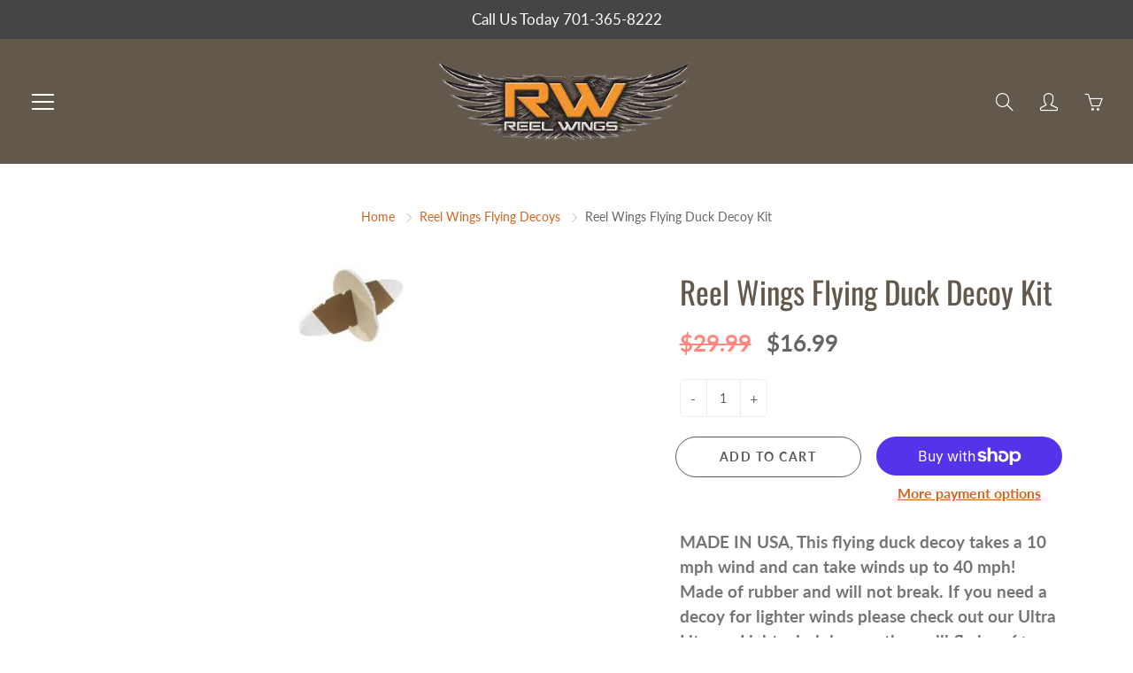

--- FILE ---
content_type: text/html; charset=utf-8
request_url: https://reelwings.com/collections/reel-wings-flying-decoys/products/high-wind-flying-duck-decoy
body_size: 21779
content:
<!doctype html>
<!--[if IE 9]> <html class="ie9" lang="en"> <![endif]-->
<!--[if (gt IE 9)|!(IE)]><!--> <html lang="en"> <!--<![endif]-->
  <head>
    <!-- Google Tag Manager -->
<script>(function(w,d,s,l,i){w[l]=w[l]||[];w[l].push({'gtm.start':
new Date().getTime(),event:'gtm.js'});var f=d.getElementsByTagName(s)[0],
j=d.createElement(s),dl=l!='dataLayer'?'&l='+l:'';j.async=true;j.src=
'https://www.googletagmanager.com/gtm.js?id='+i+dl;f.parentNode.insertBefore(j,f);
})(window,document,'script','dataLayer','GTM-PCN7QS9');</script>
<!-- End Google Tag Manager -->
    <!-- Basic page needs ================================================== -->
    <meta charset="utf-8">
    <meta name="viewport" content="width=device-width, height=device-height, initial-scale=1.0, maximum-scale=1.0">
<meta name="google-site-verification" content="e1J72qWhlQiylUXACzREV3jN8uEcKLYDHycelMn1Ko0" />
    <!-- Title and description ================================================== -->
    <title>
      Reel Wings Flying Duck Decoy Kit
    </title>

    
    <meta name="description" content="MADE IN USA, This flying duck decoy takes a 10 mph wind and can take winds up to 40 mph! Made of rubber and will not break. If you need a decoy for lighter winds please check out our Ultra Lites or Light wind decoys, they will fly in a 6+ mph wind. What makes Reel Wings so Deadly is that they take wind to fly, each dec">
    

    <!-- Helpers ================================================== -->
    <meta property="og:site_name" content="Reel Wings">
<meta property="og:url" content="https://reelwings.com/products/high-wind-flying-duck-decoy">

  <meta property="og:type" content="product">
  <meta property="og:title" content="Reel Wings Flying Duck Decoy Kit">
  
    
 <meta property="og:image" content="http://reelwings.com/cdn/shop/products/Banner-Ducks_1200x1200.jpg?v=1629060208">
 <meta property="og:image:secure_url" content="https://reelwings.com/cdn/shop/products/Banner-Ducks_1200x1200.jpg?v=1629060208">
  
  <meta property="og:price:amount" content="16.99">
  <meta property="og:price:currency" content="USD">
  
  
  	<meta property="og:description" content="MADE IN USA, This flying duck decoy takes a 10 mph wind and can take winds up to 40 mph! Made of rubber and will not break. If you need a decoy for lighter winds please check out our Ultra Lites or Light wind decoys, they will fly in a 6+ mph wind. What makes Reel Wings so Deadly is that they take wind to fly, each dec">
  

  
  <meta name="twitter:card" content="summary">
  
    <meta name="twitter:title" content="Reel Wings Flying Duck Decoy Kit">
    <meta name="twitter:description" content="MADE IN USA, This flying duck decoy takes a 10 mph wind and can take winds up to 40 mph! Made of rubber and will not break. If you need a decoy for lighter winds please check out our Ultra Lites or Light wind decoys, they will fly in a 6+ mph wind. What makes Reel Wings so Deadly is that they take wind to fly, each decoy reacts differently swooping and swaying so no two ever look alike and on the days that there is no wind of course they don&#39;t fly so the birds will not get used to seeing them every day. You can of course hook your Reel Wings Flying decoy to our new  motion pole for use on the low wind days.All Reel Wings Flying Decoys are painted with Bird Vision UV Decoy Paints to give">
    <meta name="twitter:image" content="https://reelwings.com/cdn/shop/products/Banner-Ducks_medium.jpg?v=1629060208">
    <meta name="twitter:image:width" content="240">
    <meta name="twitter:image:height" content="240">
    

    <link rel="canonical" href="https://reelwings.com/products/high-wind-flying-duck-decoy">
    <meta name="theme-color" content="#d4651f">
    
    <link rel="shortcut icon" href="//reelwings.com/cdn/shop/files/Reel_Wings_Decoys_Favicon_32x32.png?v=1619718850" type="image/png">
    <link rel="preload" href="//reelwings.com/cdn/shop/t/2/assets/apps.css?v=105205638759803146001618411245" as="style">
    <link rel="preload" href="//reelwings.com/cdn/shop/t/2/assets/styles.css?v=34629377208497659261618411242" as="style"><link rel="preload" href="//reelwings.com/cdn/shop/t/2/assets/jquery.js?v=177851068496422246591618411256" as="script">
    <link rel="preload" href="//reelwings.com/cdn/shop/t/2/assets/apps.js?v=90637898209649204931618411241" as="script">
    <link rel="preload" href="//reelwings.com/cdn/shop/t/2/assets/theme.js?v=103722359101087400691618411288" as="script">
  	
<style>

  @font-face {
  font-family: Oswald;
  font-weight: 400;
  font-style: normal;
  src: url("//reelwings.com/cdn/fonts/oswald/oswald_n4.7760ed7a63e536050f64bb0607ff70ce07a480bd.woff2") format("woff2"),
       url("//reelwings.com/cdn/fonts/oswald/oswald_n4.ae5e497f60fc686568afe76e9ff1872693c533e9.woff") format("woff");
}

  @font-face {
  font-family: Lato;
  font-weight: 400;
  font-style: normal;
  src: url("//reelwings.com/cdn/fonts/lato/lato_n4.c3b93d431f0091c8be23185e15c9d1fee1e971c5.woff2") format("woff2"),
       url("//reelwings.com/cdn/fonts/lato/lato_n4.d5c00c781efb195594fd2fd4ad04f7882949e327.woff") format("woff");
}

  @font-face {
  font-family: Lato;
  font-weight: 700;
  font-style: normal;
  src: url("//reelwings.com/cdn/fonts/lato/lato_n7.900f219bc7337bc57a7a2151983f0a4a4d9d5dcf.woff2") format("woff2"),
       url("//reelwings.com/cdn/fonts/lato/lato_n7.a55c60751adcc35be7c4f8a0313f9698598612ee.woff") format("woff");
}

  @font-face {
  font-family: Lato;
  font-weight: 400;
  font-style: italic;
  src: url("//reelwings.com/cdn/fonts/lato/lato_i4.09c847adc47c2fefc3368f2e241a3712168bc4b6.woff2") format("woff2"),
       url("//reelwings.com/cdn/fonts/lato/lato_i4.3c7d9eb6c1b0a2bf62d892c3ee4582b016d0f30c.woff") format("woff");
}

  @font-face {
  font-family: Oswald;
  font-weight: 700;
  font-style: normal;
  src: url("//reelwings.com/cdn/fonts/oswald/oswald_n7.b3ba3d6f1b341d51018e3cfba146932b55221727.woff2") format("woff2"),
       url("//reelwings.com/cdn/fonts/oswald/oswald_n7.6cec6bed2bb070310ad90e19ea7a56b65fd83c0b.woff") format("woff");
}


  
  
  
  :root {
    --color-primary: rgb(212, 101, 31);
    --color-primary-rgb: 212, 101, 31;
    --color-primary-lighten-10: rgb(227, 129, 67);
    --color-primary-lighten-15: rgb(231, 144, 89);
    --color-primary-lighten-20: rgb(234, 159, 111);
    --color-primary-lighten-30: rgb(240, 188, 156);
    --color-primary-darken-10: rgb(168, 80, 24);
    --color-primary-darken-15: rgb(145, 69, 21);
    --color-primary-darken-20: rgb(123, 59, 18);
    --color-primary-darken-20-rgb: 123, 59, 18;
    --color-primary-darken-50: rgb(0, 0, 0);
    --color-primary-darken-50-rgb: 0, 0, 0;
    --color-primary-darken-70: rgb(0, 0, 0);
    --color-primary-darken-70-rgb: 0, 0, 0;
    --color-primary-darken-80: rgb(0, 0, 0);
    --color-header: rgb(255, 255, 255);
    --color-header-darken-15: rgb(217, 217, 217);
    --color-heading: rgb(99, 88, 76);
    --color-body: rgb(102, 101, 101);
    --color-alternative-headings: rgb(69, 69, 69);
    --color-alternative: rgb(102, 101, 101);
    --color-alternative-darken-15: rgb(64, 63, 63);
    --color-alternative-darken-25: rgb(38, 38, 38);
    --color-btn: rgb(255, 255, 255);
    --color-btn-darken-15: rgb(217, 217, 217);
    --color-footer: rgb(255, 255, 255);
    --color-footer-heading: rgb(255, 255, 255);
    --color-footer-link: rgb(189, 189, 189);
    --color-footer-link-darken-15: rgb(151, 151, 151);
    --color-price: rgb(255, 13, 0);
    --color-bg-nav: rgb(99, 88, 76);
    --color-bg-nav-darken-10: rgb(70, 62, 54);
    --color-bg-nav-darken-15: rgb(56, 50, 43);
    --color-bg-body: rgb(255, 255, 255);
    --color-bg-alternative: rgb(245, 242, 235);
    --color-bg-sale-label: rgb(252, 69, 0);
    --color-shadow-sale-label: rgba(176, 48, 0, 0.25);
    --color-bg-footer: rgb(69, 69, 69);
    --color-bg-footer-darken-10: rgb(44, 44, 44);

    --font-family: Lato, sans-serif;
    --font-family-header: Oswald, sans-serif;
    --font-size: 16px;
    --font-size-header: 26px;
    --font-size-logo: 24px;
    --font-size-title-bar: 58px;
    --font-size-nav-header: 16px;
    --font-size-rte: 19px;
    --font-size-rte-header: 30px;
    --font-weight: 400;
    --font-weight-bolder: 700;
    --font-weight-header: 400;
    --font-weight-title-bar: normal;
    --font-weight-nav: 600;
    --font-weight-section-title: normal;
    --font-style: normal;
    --font-style-header: normal;

    --text-transform-title-bar: uppercase;
    --text-transform-nav: uppercase;
    --text-transform-section-title: uppercase;

    --opacity-overlay-page-header: 0.6;

    --height-product-image: 250px;

    --url-svg-check: url(//reelwings.com/cdn/shop/t/2/assets/icon-check.svg?v=44035190528443430271618411252);
  }
</style>
<link href="//reelwings.com/cdn/shop/t/2/assets/apps.css?v=105205638759803146001618411245" rel="stylesheet" type="text/css" media="all" />
    <link href="//reelwings.com/cdn/shop/t/2/assets/styles.css?v=34629377208497659261618411242" rel="stylesheet" type="text/css" media="all" />
<meta name="google-site-verification" content="vJQPjJGd1kwd4O3Bj-0iLxJOc6VopB93cTvG6SWrPFE" />
    <!-- Header hook for plugins ================================================== -->
    <script>window.performance && window.performance.mark && window.performance.mark('shopify.content_for_header.start');</script><meta id="shopify-digital-wallet" name="shopify-digital-wallet" content="/53572010160/digital_wallets/dialog">
<meta name="shopify-checkout-api-token" content="f268fce10b81f8b799b5fabe2e2b00a0">
<meta id="in-context-paypal-metadata" data-shop-id="53572010160" data-venmo-supported="false" data-environment="production" data-locale="en_US" data-paypal-v4="true" data-currency="USD">
<link rel="alternate" type="application/json+oembed" href="https://reelwings.com/products/high-wind-flying-duck-decoy.oembed">
<script async="async" src="/checkouts/internal/preloads.js?locale=en-US"></script>
<link rel="preconnect" href="https://shop.app" crossorigin="anonymous">
<script async="async" src="https://shop.app/checkouts/internal/preloads.js?locale=en-US&shop_id=53572010160" crossorigin="anonymous"></script>
<script id="shopify-features" type="application/json">{"accessToken":"f268fce10b81f8b799b5fabe2e2b00a0","betas":["rich-media-storefront-analytics"],"domain":"reelwings.com","predictiveSearch":true,"shopId":53572010160,"locale":"en"}</script>
<script>var Shopify = Shopify || {};
Shopify.shop = "reel-wings.myshopify.com";
Shopify.locale = "en";
Shopify.currency = {"active":"USD","rate":"1.0"};
Shopify.country = "US";
Shopify.theme = {"name":"Galleria","id":121822150832,"schema_name":"Galleria","schema_version":"2.4.4","theme_store_id":851,"role":"main"};
Shopify.theme.handle = "null";
Shopify.theme.style = {"id":null,"handle":null};
Shopify.cdnHost = "reelwings.com/cdn";
Shopify.routes = Shopify.routes || {};
Shopify.routes.root = "/";</script>
<script type="module">!function(o){(o.Shopify=o.Shopify||{}).modules=!0}(window);</script>
<script>!function(o){function n(){var o=[];function n(){o.push(Array.prototype.slice.apply(arguments))}return n.q=o,n}var t=o.Shopify=o.Shopify||{};t.loadFeatures=n(),t.autoloadFeatures=n()}(window);</script>
<script>
  window.ShopifyPay = window.ShopifyPay || {};
  window.ShopifyPay.apiHost = "shop.app\/pay";
  window.ShopifyPay.redirectState = null;
</script>
<script id="shop-js-analytics" type="application/json">{"pageType":"product"}</script>
<script defer="defer" async type="module" src="//reelwings.com/cdn/shopifycloud/shop-js/modules/v2/client.init-shop-cart-sync_BdyHc3Nr.en.esm.js"></script>
<script defer="defer" async type="module" src="//reelwings.com/cdn/shopifycloud/shop-js/modules/v2/chunk.common_Daul8nwZ.esm.js"></script>
<script type="module">
  await import("//reelwings.com/cdn/shopifycloud/shop-js/modules/v2/client.init-shop-cart-sync_BdyHc3Nr.en.esm.js");
await import("//reelwings.com/cdn/shopifycloud/shop-js/modules/v2/chunk.common_Daul8nwZ.esm.js");

  window.Shopify.SignInWithShop?.initShopCartSync?.({"fedCMEnabled":true,"windoidEnabled":true});

</script>
<script>
  window.Shopify = window.Shopify || {};
  if (!window.Shopify.featureAssets) window.Shopify.featureAssets = {};
  window.Shopify.featureAssets['shop-js'] = {"shop-cart-sync":["modules/v2/client.shop-cart-sync_QYOiDySF.en.esm.js","modules/v2/chunk.common_Daul8nwZ.esm.js"],"init-fed-cm":["modules/v2/client.init-fed-cm_DchLp9rc.en.esm.js","modules/v2/chunk.common_Daul8nwZ.esm.js"],"shop-button":["modules/v2/client.shop-button_OV7bAJc5.en.esm.js","modules/v2/chunk.common_Daul8nwZ.esm.js"],"init-windoid":["modules/v2/client.init-windoid_DwxFKQ8e.en.esm.js","modules/v2/chunk.common_Daul8nwZ.esm.js"],"shop-cash-offers":["modules/v2/client.shop-cash-offers_DWtL6Bq3.en.esm.js","modules/v2/chunk.common_Daul8nwZ.esm.js","modules/v2/chunk.modal_CQq8HTM6.esm.js"],"shop-toast-manager":["modules/v2/client.shop-toast-manager_CX9r1SjA.en.esm.js","modules/v2/chunk.common_Daul8nwZ.esm.js"],"init-shop-email-lookup-coordinator":["modules/v2/client.init-shop-email-lookup-coordinator_UhKnw74l.en.esm.js","modules/v2/chunk.common_Daul8nwZ.esm.js"],"pay-button":["modules/v2/client.pay-button_DzxNnLDY.en.esm.js","modules/v2/chunk.common_Daul8nwZ.esm.js"],"avatar":["modules/v2/client.avatar_BTnouDA3.en.esm.js"],"init-shop-cart-sync":["modules/v2/client.init-shop-cart-sync_BdyHc3Nr.en.esm.js","modules/v2/chunk.common_Daul8nwZ.esm.js"],"shop-login-button":["modules/v2/client.shop-login-button_D8B466_1.en.esm.js","modules/v2/chunk.common_Daul8nwZ.esm.js","modules/v2/chunk.modal_CQq8HTM6.esm.js"],"init-customer-accounts-sign-up":["modules/v2/client.init-customer-accounts-sign-up_C8fpPm4i.en.esm.js","modules/v2/client.shop-login-button_D8B466_1.en.esm.js","modules/v2/chunk.common_Daul8nwZ.esm.js","modules/v2/chunk.modal_CQq8HTM6.esm.js"],"init-shop-for-new-customer-accounts":["modules/v2/client.init-shop-for-new-customer-accounts_CVTO0Ztu.en.esm.js","modules/v2/client.shop-login-button_D8B466_1.en.esm.js","modules/v2/chunk.common_Daul8nwZ.esm.js","modules/v2/chunk.modal_CQq8HTM6.esm.js"],"init-customer-accounts":["modules/v2/client.init-customer-accounts_dRgKMfrE.en.esm.js","modules/v2/client.shop-login-button_D8B466_1.en.esm.js","modules/v2/chunk.common_Daul8nwZ.esm.js","modules/v2/chunk.modal_CQq8HTM6.esm.js"],"shop-follow-button":["modules/v2/client.shop-follow-button_CkZpjEct.en.esm.js","modules/v2/chunk.common_Daul8nwZ.esm.js","modules/v2/chunk.modal_CQq8HTM6.esm.js"],"lead-capture":["modules/v2/client.lead-capture_BntHBhfp.en.esm.js","modules/v2/chunk.common_Daul8nwZ.esm.js","modules/v2/chunk.modal_CQq8HTM6.esm.js"],"checkout-modal":["modules/v2/client.checkout-modal_CfxcYbTm.en.esm.js","modules/v2/chunk.common_Daul8nwZ.esm.js","modules/v2/chunk.modal_CQq8HTM6.esm.js"],"shop-login":["modules/v2/client.shop-login_Da4GZ2H6.en.esm.js","modules/v2/chunk.common_Daul8nwZ.esm.js","modules/v2/chunk.modal_CQq8HTM6.esm.js"],"payment-terms":["modules/v2/client.payment-terms_MV4M3zvL.en.esm.js","modules/v2/chunk.common_Daul8nwZ.esm.js","modules/v2/chunk.modal_CQq8HTM6.esm.js"]};
</script>
<script id="__st">var __st={"a":53572010160,"offset":-21600,"reqid":"9bd8aed1-8f95-4ab6-8cd1-9ffa918d79d7-1768960209","pageurl":"reelwings.com\/collections\/reel-wings-flying-decoys\/products\/high-wind-flying-duck-decoy","u":"79760eb79ecb","p":"product","rtyp":"product","rid":6544793239728};</script>
<script>window.ShopifyPaypalV4VisibilityTracking = true;</script>
<script id="captcha-bootstrap">!function(){'use strict';const t='contact',e='account',n='new_comment',o=[[t,t],['blogs',n],['comments',n],[t,'customer']],c=[[e,'customer_login'],[e,'guest_login'],[e,'recover_customer_password'],[e,'create_customer']],r=t=>t.map((([t,e])=>`form[action*='/${t}']:not([data-nocaptcha='true']) input[name='form_type'][value='${e}']`)).join(','),a=t=>()=>t?[...document.querySelectorAll(t)].map((t=>t.form)):[];function s(){const t=[...o],e=r(t);return a(e)}const i='password',u='form_key',d=['recaptcha-v3-token','g-recaptcha-response','h-captcha-response',i],f=()=>{try{return window.sessionStorage}catch{return}},m='__shopify_v',_=t=>t.elements[u];function p(t,e,n=!1){try{const o=window.sessionStorage,c=JSON.parse(o.getItem(e)),{data:r}=function(t){const{data:e,action:n}=t;return t[m]||n?{data:e,action:n}:{data:t,action:n}}(c);for(const[e,n]of Object.entries(r))t.elements[e]&&(t.elements[e].value=n);n&&o.removeItem(e)}catch(o){console.error('form repopulation failed',{error:o})}}const l='form_type',E='cptcha';function T(t){t.dataset[E]=!0}const w=window,h=w.document,L='Shopify',v='ce_forms',y='captcha';let A=!1;((t,e)=>{const n=(g='f06e6c50-85a8-45c8-87d0-21a2b65856fe',I='https://cdn.shopify.com/shopifycloud/storefront-forms-hcaptcha/ce_storefront_forms_captcha_hcaptcha.v1.5.2.iife.js',D={infoText:'Protected by hCaptcha',privacyText:'Privacy',termsText:'Terms'},(t,e,n)=>{const o=w[L][v],c=o.bindForm;if(c)return c(t,g,e,D).then(n);var r;o.q.push([[t,g,e,D],n]),r=I,A||(h.body.append(Object.assign(h.createElement('script'),{id:'captcha-provider',async:!0,src:r})),A=!0)});var g,I,D;w[L]=w[L]||{},w[L][v]=w[L][v]||{},w[L][v].q=[],w[L][y]=w[L][y]||{},w[L][y].protect=function(t,e){n(t,void 0,e),T(t)},Object.freeze(w[L][y]),function(t,e,n,w,h,L){const[v,y,A,g]=function(t,e,n){const i=e?o:[],u=t?c:[],d=[...i,...u],f=r(d),m=r(i),_=r(d.filter((([t,e])=>n.includes(e))));return[a(f),a(m),a(_),s()]}(w,h,L),I=t=>{const e=t.target;return e instanceof HTMLFormElement?e:e&&e.form},D=t=>v().includes(t);t.addEventListener('submit',(t=>{const e=I(t);if(!e)return;const n=D(e)&&!e.dataset.hcaptchaBound&&!e.dataset.recaptchaBound,o=_(e),c=g().includes(e)&&(!o||!o.value);(n||c)&&t.preventDefault(),c&&!n&&(function(t){try{if(!f())return;!function(t){const e=f();if(!e)return;const n=_(t);if(!n)return;const o=n.value;o&&e.removeItem(o)}(t);const e=Array.from(Array(32),(()=>Math.random().toString(36)[2])).join('');!function(t,e){_(t)||t.append(Object.assign(document.createElement('input'),{type:'hidden',name:u})),t.elements[u].value=e}(t,e),function(t,e){const n=f();if(!n)return;const o=[...t.querySelectorAll(`input[type='${i}']`)].map((({name:t})=>t)),c=[...d,...o],r={};for(const[a,s]of new FormData(t).entries())c.includes(a)||(r[a]=s);n.setItem(e,JSON.stringify({[m]:1,action:t.action,data:r}))}(t,e)}catch(e){console.error('failed to persist form',e)}}(e),e.submit())}));const S=(t,e)=>{t&&!t.dataset[E]&&(n(t,e.some((e=>e===t))),T(t))};for(const o of['focusin','change'])t.addEventListener(o,(t=>{const e=I(t);D(e)&&S(e,y())}));const B=e.get('form_key'),M=e.get(l),P=B&&M;t.addEventListener('DOMContentLoaded',(()=>{const t=y();if(P)for(const e of t)e.elements[l].value===M&&p(e,B);[...new Set([...A(),...v().filter((t=>'true'===t.dataset.shopifyCaptcha))])].forEach((e=>S(e,t)))}))}(h,new URLSearchParams(w.location.search),n,t,e,['guest_login'])})(!0,!0)}();</script>
<script integrity="sha256-4kQ18oKyAcykRKYeNunJcIwy7WH5gtpwJnB7kiuLZ1E=" data-source-attribution="shopify.loadfeatures" defer="defer" src="//reelwings.com/cdn/shopifycloud/storefront/assets/storefront/load_feature-a0a9edcb.js" crossorigin="anonymous"></script>
<script crossorigin="anonymous" defer="defer" src="//reelwings.com/cdn/shopifycloud/storefront/assets/shopify_pay/storefront-65b4c6d7.js?v=20250812"></script>
<script data-source-attribution="shopify.dynamic_checkout.dynamic.init">var Shopify=Shopify||{};Shopify.PaymentButton=Shopify.PaymentButton||{isStorefrontPortableWallets:!0,init:function(){window.Shopify.PaymentButton.init=function(){};var t=document.createElement("script");t.src="https://reelwings.com/cdn/shopifycloud/portable-wallets/latest/portable-wallets.en.js",t.type="module",document.head.appendChild(t)}};
</script>
<script data-source-attribution="shopify.dynamic_checkout.buyer_consent">
  function portableWalletsHideBuyerConsent(e){var t=document.getElementById("shopify-buyer-consent"),n=document.getElementById("shopify-subscription-policy-button");t&&n&&(t.classList.add("hidden"),t.setAttribute("aria-hidden","true"),n.removeEventListener("click",e))}function portableWalletsShowBuyerConsent(e){var t=document.getElementById("shopify-buyer-consent"),n=document.getElementById("shopify-subscription-policy-button");t&&n&&(t.classList.remove("hidden"),t.removeAttribute("aria-hidden"),n.addEventListener("click",e))}window.Shopify?.PaymentButton&&(window.Shopify.PaymentButton.hideBuyerConsent=portableWalletsHideBuyerConsent,window.Shopify.PaymentButton.showBuyerConsent=portableWalletsShowBuyerConsent);
</script>
<script>
  function portableWalletsCleanup(e){e&&e.src&&console.error("Failed to load portable wallets script "+e.src);var t=document.querySelectorAll("shopify-accelerated-checkout .shopify-payment-button__skeleton, shopify-accelerated-checkout-cart .wallet-cart-button__skeleton"),e=document.getElementById("shopify-buyer-consent");for(let e=0;e<t.length;e++)t[e].remove();e&&e.remove()}function portableWalletsNotLoadedAsModule(e){e instanceof ErrorEvent&&"string"==typeof e.message&&e.message.includes("import.meta")&&"string"==typeof e.filename&&e.filename.includes("portable-wallets")&&(window.removeEventListener("error",portableWalletsNotLoadedAsModule),window.Shopify.PaymentButton.failedToLoad=e,"loading"===document.readyState?document.addEventListener("DOMContentLoaded",window.Shopify.PaymentButton.init):window.Shopify.PaymentButton.init())}window.addEventListener("error",portableWalletsNotLoadedAsModule);
</script>

<script type="module" src="https://reelwings.com/cdn/shopifycloud/portable-wallets/latest/portable-wallets.en.js" onError="portableWalletsCleanup(this)" crossorigin="anonymous"></script>
<script nomodule>
  document.addEventListener("DOMContentLoaded", portableWalletsCleanup);
</script>

<link id="shopify-accelerated-checkout-styles" rel="stylesheet" media="screen" href="https://reelwings.com/cdn/shopifycloud/portable-wallets/latest/accelerated-checkout-backwards-compat.css" crossorigin="anonymous">
<style id="shopify-accelerated-checkout-cart">
        #shopify-buyer-consent {
  margin-top: 1em;
  display: inline-block;
  width: 100%;
}

#shopify-buyer-consent.hidden {
  display: none;
}

#shopify-subscription-policy-button {
  background: none;
  border: none;
  padding: 0;
  text-decoration: underline;
  font-size: inherit;
  cursor: pointer;
}

#shopify-subscription-policy-button::before {
  box-shadow: none;
}

      </style>

<script>window.performance && window.performance.mark && window.performance.mark('shopify.content_for_header.end');</script>

    <!--[if lt IE 9]>
		<script src="//html5shiv.googlecode.com/svn/trunk/html5.js" type="text/javascript"></script>
	<![endif]-->

     <!--[if (lte IE 9) ]><script src="//reelwings.com/cdn/shop/t/2/assets/match-media.min.js?v=22265819453975888031618411251" type="text/javascript"></script><![endif]-->

  	



    <!-- Theme Global App JS ================================================== -->
    <script>
      window.themeInfo = {name: "Galleria"}

      function initScroll(sectionId) {

        document.addEventListener('shopify:section:select', fireOnSectionSelect);
        document.addEventListener('shopify:section:reorder', fireOnSectionSelect);

        window.addEventListener("load", fireOnLoad);


        function fireOnSectionSelect(e) {
          if(e.detail.sectionId === sectionId) {
            setScoll(e.detail.sectionId);
          }
        }

        function fireOnLoad() {
          setScoll(sectionId);
        }


        function setScoll(sectionId) {

          var current = document.getElementById("shopify-section-" + sectionId),
              scroller = document.getElementById("scroll-indicator-" + sectionId);


          if(current.previousElementSibling === null) {
            scroller.style.display = "block";
            scroller.onclick = function(e) {
              e.preventDefault();
              current.nextElementSibling.scrollIntoView({ behavior: 'smooth', block: 'start' });
            };
          }
        }
      }

      window.theme = window.theme || {};
      window.theme.moneyFormat = "${{amount}}";
      window.theme.i18n = {
        newsletterFormConfirmation: "Thanks for subscribing to our newsletter!",
        addOrderNotes: "Add order notes",
        cartNote: "Add a note to your order",
        cartTitle: "My shopping cart",
        cartSubtotal: "Subtotal",
        cartContinueBrowsing: "Continue Shopping",
        cartCheckout: "Checkout",
        productIsAvalable: "In stock! Usually ships within 24 hours.",
        addressError: "Translation missing: en.general.map.address_error",
        addressNoResults: "Translation missing: en.general.map.address_no_results",
        addressQueryLimit: "Translation missing: en.general.map.address_query_limit_html",
        authError: "Translation missing: en.general.map.auth_error_html",
        productIsSoldOut: "Sorry!  This product is currently out of stock.",
        productAddToCart: "Add to cart",
        productSoldOut: "Sold out",
        productUnavailable: "Unavailable",
        passwordPageClose: "Translation missing: en.general.password_page.close"
      };
      window.theme.routes = {
        root: "\/",
        account: "\/account",
        accountLogin: "\/account\/login",
        accountLogout: "\/account\/logout",
        accountRegister: "\/account\/register",
        accountAddresses: "\/account\/addresses",
        collections: "\/collections",
        allProductsCollection: "\/collections\/all",
        search: "\/search",
        cart: "\/cart",
        cartAdd: "\/cart\/add",
        cartChange: "\/cart\/change",
        cartClear: "\/cart\/clear",
        productRecommendations: "\/recommendations\/products"
      }
    </script>

      <noscript>
        <style>
          .product-thumb-img-wrap img:nth-child(2),
          .swiper-slide img:nth-child(2),
          .blog_image_overlay img:nth-child(2),
          .blog-post img:nth-child(2){
            display:none !important;
          }
        </style>
      </noscript>

  <link href="https://monorail-edge.shopifysvc.com" rel="dns-prefetch">
<script>(function(){if ("sendBeacon" in navigator && "performance" in window) {try {var session_token_from_headers = performance.getEntriesByType('navigation')[0].serverTiming.find(x => x.name == '_s').description;} catch {var session_token_from_headers = undefined;}var session_cookie_matches = document.cookie.match(/_shopify_s=([^;]*)/);var session_token_from_cookie = session_cookie_matches && session_cookie_matches.length === 2 ? session_cookie_matches[1] : "";var session_token = session_token_from_headers || session_token_from_cookie || "";function handle_abandonment_event(e) {var entries = performance.getEntries().filter(function(entry) {return /monorail-edge.shopifysvc.com/.test(entry.name);});if (!window.abandonment_tracked && entries.length === 0) {window.abandonment_tracked = true;var currentMs = Date.now();var navigation_start = performance.timing.navigationStart;var payload = {shop_id: 53572010160,url: window.location.href,navigation_start,duration: currentMs - navigation_start,session_token,page_type: "product"};window.navigator.sendBeacon("https://monorail-edge.shopifysvc.com/v1/produce", JSON.stringify({schema_id: "online_store_buyer_site_abandonment/1.1",payload: payload,metadata: {event_created_at_ms: currentMs,event_sent_at_ms: currentMs}}));}}window.addEventListener('pagehide', handle_abandonment_event);}}());</script>
<script id="web-pixels-manager-setup">(function e(e,d,r,n,o){if(void 0===o&&(o={}),!Boolean(null===(a=null===(i=window.Shopify)||void 0===i?void 0:i.analytics)||void 0===a?void 0:a.replayQueue)){var i,a;window.Shopify=window.Shopify||{};var t=window.Shopify;t.analytics=t.analytics||{};var s=t.analytics;s.replayQueue=[],s.publish=function(e,d,r){return s.replayQueue.push([e,d,r]),!0};try{self.performance.mark("wpm:start")}catch(e){}var l=function(){var e={modern:/Edge?\/(1{2}[4-9]|1[2-9]\d|[2-9]\d{2}|\d{4,})\.\d+(\.\d+|)|Firefox\/(1{2}[4-9]|1[2-9]\d|[2-9]\d{2}|\d{4,})\.\d+(\.\d+|)|Chrom(ium|e)\/(9{2}|\d{3,})\.\d+(\.\d+|)|(Maci|X1{2}).+ Version\/(15\.\d+|(1[6-9]|[2-9]\d|\d{3,})\.\d+)([,.]\d+|)( \(\w+\)|)( Mobile\/\w+|) Safari\/|Chrome.+OPR\/(9{2}|\d{3,})\.\d+\.\d+|(CPU[ +]OS|iPhone[ +]OS|CPU[ +]iPhone|CPU IPhone OS|CPU iPad OS)[ +]+(15[._]\d+|(1[6-9]|[2-9]\d|\d{3,})[._]\d+)([._]\d+|)|Android:?[ /-](13[3-9]|1[4-9]\d|[2-9]\d{2}|\d{4,})(\.\d+|)(\.\d+|)|Android.+Firefox\/(13[5-9]|1[4-9]\d|[2-9]\d{2}|\d{4,})\.\d+(\.\d+|)|Android.+Chrom(ium|e)\/(13[3-9]|1[4-9]\d|[2-9]\d{2}|\d{4,})\.\d+(\.\d+|)|SamsungBrowser\/([2-9]\d|\d{3,})\.\d+/,legacy:/Edge?\/(1[6-9]|[2-9]\d|\d{3,})\.\d+(\.\d+|)|Firefox\/(5[4-9]|[6-9]\d|\d{3,})\.\d+(\.\d+|)|Chrom(ium|e)\/(5[1-9]|[6-9]\d|\d{3,})\.\d+(\.\d+|)([\d.]+$|.*Safari\/(?![\d.]+ Edge\/[\d.]+$))|(Maci|X1{2}).+ Version\/(10\.\d+|(1[1-9]|[2-9]\d|\d{3,})\.\d+)([,.]\d+|)( \(\w+\)|)( Mobile\/\w+|) Safari\/|Chrome.+OPR\/(3[89]|[4-9]\d|\d{3,})\.\d+\.\d+|(CPU[ +]OS|iPhone[ +]OS|CPU[ +]iPhone|CPU IPhone OS|CPU iPad OS)[ +]+(10[._]\d+|(1[1-9]|[2-9]\d|\d{3,})[._]\d+)([._]\d+|)|Android:?[ /-](13[3-9]|1[4-9]\d|[2-9]\d{2}|\d{4,})(\.\d+|)(\.\d+|)|Mobile Safari.+OPR\/([89]\d|\d{3,})\.\d+\.\d+|Android.+Firefox\/(13[5-9]|1[4-9]\d|[2-9]\d{2}|\d{4,})\.\d+(\.\d+|)|Android.+Chrom(ium|e)\/(13[3-9]|1[4-9]\d|[2-9]\d{2}|\d{4,})\.\d+(\.\d+|)|Android.+(UC? ?Browser|UCWEB|U3)[ /]?(15\.([5-9]|\d{2,})|(1[6-9]|[2-9]\d|\d{3,})\.\d+)\.\d+|SamsungBrowser\/(5\.\d+|([6-9]|\d{2,})\.\d+)|Android.+MQ{2}Browser\/(14(\.(9|\d{2,})|)|(1[5-9]|[2-9]\d|\d{3,})(\.\d+|))(\.\d+|)|K[Aa][Ii]OS\/(3\.\d+|([4-9]|\d{2,})\.\d+)(\.\d+|)/},d=e.modern,r=e.legacy,n=navigator.userAgent;return n.match(d)?"modern":n.match(r)?"legacy":"unknown"}(),u="modern"===l?"modern":"legacy",c=(null!=n?n:{modern:"",legacy:""})[u],f=function(e){return[e.baseUrl,"/wpm","/b",e.hashVersion,"modern"===e.buildTarget?"m":"l",".js"].join("")}({baseUrl:d,hashVersion:r,buildTarget:u}),m=function(e){var d=e.version,r=e.bundleTarget,n=e.surface,o=e.pageUrl,i=e.monorailEndpoint;return{emit:function(e){var a=e.status,t=e.errorMsg,s=(new Date).getTime(),l=JSON.stringify({metadata:{event_sent_at_ms:s},events:[{schema_id:"web_pixels_manager_load/3.1",payload:{version:d,bundle_target:r,page_url:o,status:a,surface:n,error_msg:t},metadata:{event_created_at_ms:s}}]});if(!i)return console&&console.warn&&console.warn("[Web Pixels Manager] No Monorail endpoint provided, skipping logging."),!1;try{return self.navigator.sendBeacon.bind(self.navigator)(i,l)}catch(e){}var u=new XMLHttpRequest;try{return u.open("POST",i,!0),u.setRequestHeader("Content-Type","text/plain"),u.send(l),!0}catch(e){return console&&console.warn&&console.warn("[Web Pixels Manager] Got an unhandled error while logging to Monorail."),!1}}}}({version:r,bundleTarget:l,surface:e.surface,pageUrl:self.location.href,monorailEndpoint:e.monorailEndpoint});try{o.browserTarget=l,function(e){var d=e.src,r=e.async,n=void 0===r||r,o=e.onload,i=e.onerror,a=e.sri,t=e.scriptDataAttributes,s=void 0===t?{}:t,l=document.createElement("script"),u=document.querySelector("head"),c=document.querySelector("body");if(l.async=n,l.src=d,a&&(l.integrity=a,l.crossOrigin="anonymous"),s)for(var f in s)if(Object.prototype.hasOwnProperty.call(s,f))try{l.dataset[f]=s[f]}catch(e){}if(o&&l.addEventListener("load",o),i&&l.addEventListener("error",i),u)u.appendChild(l);else{if(!c)throw new Error("Did not find a head or body element to append the script");c.appendChild(l)}}({src:f,async:!0,onload:function(){if(!function(){var e,d;return Boolean(null===(d=null===(e=window.Shopify)||void 0===e?void 0:e.analytics)||void 0===d?void 0:d.initialized)}()){var d=window.webPixelsManager.init(e)||void 0;if(d){var r=window.Shopify.analytics;r.replayQueue.forEach((function(e){var r=e[0],n=e[1],o=e[2];d.publishCustomEvent(r,n,o)})),r.replayQueue=[],r.publish=d.publishCustomEvent,r.visitor=d.visitor,r.initialized=!0}}},onerror:function(){return m.emit({status:"failed",errorMsg:"".concat(f," has failed to load")})},sri:function(e){var d=/^sha384-[A-Za-z0-9+/=]+$/;return"string"==typeof e&&d.test(e)}(c)?c:"",scriptDataAttributes:o}),m.emit({status:"loading"})}catch(e){m.emit({status:"failed",errorMsg:(null==e?void 0:e.message)||"Unknown error"})}}})({shopId: 53572010160,storefrontBaseUrl: "https://reelwings.com",extensionsBaseUrl: "https://extensions.shopifycdn.com/cdn/shopifycloud/web-pixels-manager",monorailEndpoint: "https://monorail-edge.shopifysvc.com/unstable/produce_batch",surface: "storefront-renderer",enabledBetaFlags: ["2dca8a86"],webPixelsConfigList: [{"id":"85164208","eventPayloadVersion":"v1","runtimeContext":"LAX","scriptVersion":"1","type":"CUSTOM","privacyPurposes":["ANALYTICS"],"name":"Google Analytics tag (migrated)"},{"id":"shopify-app-pixel","configuration":"{}","eventPayloadVersion":"v1","runtimeContext":"STRICT","scriptVersion":"0450","apiClientId":"shopify-pixel","type":"APP","privacyPurposes":["ANALYTICS","MARKETING"]},{"id":"shopify-custom-pixel","eventPayloadVersion":"v1","runtimeContext":"LAX","scriptVersion":"0450","apiClientId":"shopify-pixel","type":"CUSTOM","privacyPurposes":["ANALYTICS","MARKETING"]}],isMerchantRequest: false,initData: {"shop":{"name":"Reel Wings","paymentSettings":{"currencyCode":"USD"},"myshopifyDomain":"reel-wings.myshopify.com","countryCode":"US","storefrontUrl":"https:\/\/reelwings.com"},"customer":null,"cart":null,"checkout":null,"productVariants":[{"price":{"amount":16.99,"currencyCode":"USD"},"product":{"title":"Reel Wings Flying Duck Decoy Kit","vendor":"Reel Wings","id":"6544793239728","untranslatedTitle":"Reel Wings Flying Duck Decoy Kit","url":"\/products\/high-wind-flying-duck-decoy","type":"Decoy"},"id":"39277061046448","image":{"src":"\/\/reelwings.com\/cdn\/shop\/products\/Banner-Ducks.jpg?v=1629060208"},"sku":"","title":"Default Title","untranslatedTitle":"Default Title"}],"purchasingCompany":null},},"https://reelwings.com/cdn","fcfee988w5aeb613cpc8e4bc33m6693e112",{"modern":"","legacy":""},{"shopId":"53572010160","storefrontBaseUrl":"https:\/\/reelwings.com","extensionBaseUrl":"https:\/\/extensions.shopifycdn.com\/cdn\/shopifycloud\/web-pixels-manager","surface":"storefront-renderer","enabledBetaFlags":"[\"2dca8a86\"]","isMerchantRequest":"false","hashVersion":"fcfee988w5aeb613cpc8e4bc33m6693e112","publish":"custom","events":"[[\"page_viewed\",{}],[\"product_viewed\",{\"productVariant\":{\"price\":{\"amount\":16.99,\"currencyCode\":\"USD\"},\"product\":{\"title\":\"Reel Wings Flying Duck Decoy Kit\",\"vendor\":\"Reel Wings\",\"id\":\"6544793239728\",\"untranslatedTitle\":\"Reel Wings Flying Duck Decoy Kit\",\"url\":\"\/products\/high-wind-flying-duck-decoy\",\"type\":\"Decoy\"},\"id\":\"39277061046448\",\"image\":{\"src\":\"\/\/reelwings.com\/cdn\/shop\/products\/Banner-Ducks.jpg?v=1629060208\"},\"sku\":\"\",\"title\":\"Default Title\",\"untranslatedTitle\":\"Default Title\"}}]]"});</script><script>
  window.ShopifyAnalytics = window.ShopifyAnalytics || {};
  window.ShopifyAnalytics.meta = window.ShopifyAnalytics.meta || {};
  window.ShopifyAnalytics.meta.currency = 'USD';
  var meta = {"product":{"id":6544793239728,"gid":"gid:\/\/shopify\/Product\/6544793239728","vendor":"Reel Wings","type":"Decoy","handle":"high-wind-flying-duck-decoy","variants":[{"id":39277061046448,"price":1699,"name":"Reel Wings Flying Duck Decoy Kit","public_title":null,"sku":""}],"remote":false},"page":{"pageType":"product","resourceType":"product","resourceId":6544793239728,"requestId":"9bd8aed1-8f95-4ab6-8cd1-9ffa918d79d7-1768960209"}};
  for (var attr in meta) {
    window.ShopifyAnalytics.meta[attr] = meta[attr];
  }
</script>
<script class="analytics">
  (function () {
    var customDocumentWrite = function(content) {
      var jquery = null;

      if (window.jQuery) {
        jquery = window.jQuery;
      } else if (window.Checkout && window.Checkout.$) {
        jquery = window.Checkout.$;
      }

      if (jquery) {
        jquery('body').append(content);
      }
    };

    var hasLoggedConversion = function(token) {
      if (token) {
        return document.cookie.indexOf('loggedConversion=' + token) !== -1;
      }
      return false;
    }

    var setCookieIfConversion = function(token) {
      if (token) {
        var twoMonthsFromNow = new Date(Date.now());
        twoMonthsFromNow.setMonth(twoMonthsFromNow.getMonth() + 2);

        document.cookie = 'loggedConversion=' + token + '; expires=' + twoMonthsFromNow;
      }
    }

    var trekkie = window.ShopifyAnalytics.lib = window.trekkie = window.trekkie || [];
    if (trekkie.integrations) {
      return;
    }
    trekkie.methods = [
      'identify',
      'page',
      'ready',
      'track',
      'trackForm',
      'trackLink'
    ];
    trekkie.factory = function(method) {
      return function() {
        var args = Array.prototype.slice.call(arguments);
        args.unshift(method);
        trekkie.push(args);
        return trekkie;
      };
    };
    for (var i = 0; i < trekkie.methods.length; i++) {
      var key = trekkie.methods[i];
      trekkie[key] = trekkie.factory(key);
    }
    trekkie.load = function(config) {
      trekkie.config = config || {};
      trekkie.config.initialDocumentCookie = document.cookie;
      var first = document.getElementsByTagName('script')[0];
      var script = document.createElement('script');
      script.type = 'text/javascript';
      script.onerror = function(e) {
        var scriptFallback = document.createElement('script');
        scriptFallback.type = 'text/javascript';
        scriptFallback.onerror = function(error) {
                var Monorail = {
      produce: function produce(monorailDomain, schemaId, payload) {
        var currentMs = new Date().getTime();
        var event = {
          schema_id: schemaId,
          payload: payload,
          metadata: {
            event_created_at_ms: currentMs,
            event_sent_at_ms: currentMs
          }
        };
        return Monorail.sendRequest("https://" + monorailDomain + "/v1/produce", JSON.stringify(event));
      },
      sendRequest: function sendRequest(endpointUrl, payload) {
        // Try the sendBeacon API
        if (window && window.navigator && typeof window.navigator.sendBeacon === 'function' && typeof window.Blob === 'function' && !Monorail.isIos12()) {
          var blobData = new window.Blob([payload], {
            type: 'text/plain'
          });

          if (window.navigator.sendBeacon(endpointUrl, blobData)) {
            return true;
          } // sendBeacon was not successful

        } // XHR beacon

        var xhr = new XMLHttpRequest();

        try {
          xhr.open('POST', endpointUrl);
          xhr.setRequestHeader('Content-Type', 'text/plain');
          xhr.send(payload);
        } catch (e) {
          console.log(e);
        }

        return false;
      },
      isIos12: function isIos12() {
        return window.navigator.userAgent.lastIndexOf('iPhone; CPU iPhone OS 12_') !== -1 || window.navigator.userAgent.lastIndexOf('iPad; CPU OS 12_') !== -1;
      }
    };
    Monorail.produce('monorail-edge.shopifysvc.com',
      'trekkie_storefront_load_errors/1.1',
      {shop_id: 53572010160,
      theme_id: 121822150832,
      app_name: "storefront",
      context_url: window.location.href,
      source_url: "//reelwings.com/cdn/s/trekkie.storefront.cd680fe47e6c39ca5d5df5f0a32d569bc48c0f27.min.js"});

        };
        scriptFallback.async = true;
        scriptFallback.src = '//reelwings.com/cdn/s/trekkie.storefront.cd680fe47e6c39ca5d5df5f0a32d569bc48c0f27.min.js';
        first.parentNode.insertBefore(scriptFallback, first);
      };
      script.async = true;
      script.src = '//reelwings.com/cdn/s/trekkie.storefront.cd680fe47e6c39ca5d5df5f0a32d569bc48c0f27.min.js';
      first.parentNode.insertBefore(script, first);
    };
    trekkie.load(
      {"Trekkie":{"appName":"storefront","development":false,"defaultAttributes":{"shopId":53572010160,"isMerchantRequest":null,"themeId":121822150832,"themeCityHash":"13333363222266971507","contentLanguage":"en","currency":"USD","eventMetadataId":"d8cea2ed-2470-4eac-a222-4c6e8de48e01"},"isServerSideCookieWritingEnabled":true,"monorailRegion":"shop_domain","enabledBetaFlags":["65f19447"]},"Session Attribution":{},"S2S":{"facebookCapiEnabled":false,"source":"trekkie-storefront-renderer","apiClientId":580111}}
    );

    var loaded = false;
    trekkie.ready(function() {
      if (loaded) return;
      loaded = true;

      window.ShopifyAnalytics.lib = window.trekkie;

      var originalDocumentWrite = document.write;
      document.write = customDocumentWrite;
      try { window.ShopifyAnalytics.merchantGoogleAnalytics.call(this); } catch(error) {};
      document.write = originalDocumentWrite;

      window.ShopifyAnalytics.lib.page(null,{"pageType":"product","resourceType":"product","resourceId":6544793239728,"requestId":"9bd8aed1-8f95-4ab6-8cd1-9ffa918d79d7-1768960209","shopifyEmitted":true});

      var match = window.location.pathname.match(/checkouts\/(.+)\/(thank_you|post_purchase)/)
      var token = match? match[1]: undefined;
      if (!hasLoggedConversion(token)) {
        setCookieIfConversion(token);
        window.ShopifyAnalytics.lib.track("Viewed Product",{"currency":"USD","variantId":39277061046448,"productId":6544793239728,"productGid":"gid:\/\/shopify\/Product\/6544793239728","name":"Reel Wings Flying Duck Decoy Kit","price":"16.99","sku":"","brand":"Reel Wings","variant":null,"category":"Decoy","nonInteraction":true,"remote":false},undefined,undefined,{"shopifyEmitted":true});
      window.ShopifyAnalytics.lib.track("monorail:\/\/trekkie_storefront_viewed_product\/1.1",{"currency":"USD","variantId":39277061046448,"productId":6544793239728,"productGid":"gid:\/\/shopify\/Product\/6544793239728","name":"Reel Wings Flying Duck Decoy Kit","price":"16.99","sku":"","brand":"Reel Wings","variant":null,"category":"Decoy","nonInteraction":true,"remote":false,"referer":"https:\/\/reelwings.com\/collections\/reel-wings-flying-decoys\/products\/high-wind-flying-duck-decoy"});
      }
    });


        var eventsListenerScript = document.createElement('script');
        eventsListenerScript.async = true;
        eventsListenerScript.src = "//reelwings.com/cdn/shopifycloud/storefront/assets/shop_events_listener-3da45d37.js";
        document.getElementsByTagName('head')[0].appendChild(eventsListenerScript);

})();</script>
  <script>
  if (!window.ga || (window.ga && typeof window.ga !== 'function')) {
    window.ga = function ga() {
      (window.ga.q = window.ga.q || []).push(arguments);
      if (window.Shopify && window.Shopify.analytics && typeof window.Shopify.analytics.publish === 'function') {
        window.Shopify.analytics.publish("ga_stub_called", {}, {sendTo: "google_osp_migration"});
      }
      console.error("Shopify's Google Analytics stub called with:", Array.from(arguments), "\nSee https://help.shopify.com/manual/promoting-marketing/pixels/pixel-migration#google for more information.");
    };
    if (window.Shopify && window.Shopify.analytics && typeof window.Shopify.analytics.publish === 'function') {
      window.Shopify.analytics.publish("ga_stub_initialized", {}, {sendTo: "google_osp_migration"});
    }
  }
</script>
<script
  defer
  src="https://reelwings.com/cdn/shopifycloud/perf-kit/shopify-perf-kit-3.0.4.min.js"
  data-application="storefront-renderer"
  data-shop-id="53572010160"
  data-render-region="gcp-us-central1"
  data-page-type="product"
  data-theme-instance-id="121822150832"
  data-theme-name="Galleria"
  data-theme-version="2.4.4"
  data-monorail-region="shop_domain"
  data-resource-timing-sampling-rate="10"
  data-shs="true"
  data-shs-beacon="true"
  data-shs-export-with-fetch="true"
  data-shs-logs-sample-rate="1"
  data-shs-beacon-endpoint="https://reelwings.com/api/collect"
></script>
</head>


  <body id="reel-wings-flying-duck-decoy-kit" class="template-product" >
    <div class="global-wrapper clearfix" id="global-wrapper">
      <div id="shopify-section-header" class="shopify-section">




<style>
  
  header.page-header:after {
    
      background-color: ;
      
      }

  header.page-header{
    color: ;
  }
</style>


<div class="" id="top-header-section" role="navigation" data-section-id="header" data-section-type="header-section" data-menu-type="top" data-hero-size="hero--custom-height" data-show-breadcrumbs="true"
     data-logo-width="320" data-bg-color="#63584c" data-notificationbar="true" data-index-overlap="true">
  <a class="visuallyhidden focusable skip-to-main" href="#container">Skip to Content</a>
  <style>
    .notification-bar {
      background-color: #454545;
    }
    .notification-bar__message {
      color: #ffffff;
      font-size: 17px;
    }
    @media (max-width:767px) {
      .notification-bar__message  p{
        font-size: calc(17px - 2px);
      }
    }

    
      .nav-main-logo, .nav-container, .nav-standard-float{
        position: relative;
        background: #63584c;
        width: 100% !important;
      }
    .nav-standard-logo{
      padding-top: 10px;
    }
      .nav-main-logo img {
        width: 344px !important;
      }
      .nav-container-float.container-push{
        z-index:0;
        opacity: 1 !important;
      }
    

    
      @media (max-width:992px) {
        .nav-container-float, .nav-main-logo {
          background: #63584c !important;
        }
        .nav-container-float:not(.nav-sticky), .nav-main-logo:not(.nav-sticky) {
          position: static !important;
        }
      }
    .logo-text a {
        display: inline-block;
        padding: 10px;
      }
    
      
    
      .logo-text a {
        display: inline-block;
        padding: 10px;
      }
    .nav-sticky .logo-text a{
        padding: 12px;
    }

    

    
    
    @media (min-width: 768px){
      .nav-container-logo{
        padding: 12px;
      }
    }
    
    

    
      @media only screen and (min-width: 768px){
/*       nav:not(.nav-sticky) .nav-standard-top-area-search, nav:not(.nav-sticky) .nav-standard-top-area-actions  or section.settings.image == blank*/
        .nav-container-control-left, .nav-container-control-right{
          top: 50%;
          -webkit-transform: translateY(-50%);
          -moz-transform: translateY(-50%);
          -o-transform: translateY(-50%);
          -ms-transform: translateY(-50%);
          transform: translateY(-50%);
        }
      }
    
  </style>

  
    <div class="notification-bar">
      
      <span class="notification-bar__message"><p>Call Us Today 701-365-8222</p></span>
      
    </div>
  
  
    <nav class="nav-container nav-container-float desktop-hidden-sm nav-to-sticky" id="navbarStickyMobile">
  <div class="nav-container-inner new_mobile_header">
    <div class="nav-container-control-left">
      <button class="tconStyleLines nav-container-action pushy-menu-btn" type="button" aria-label="toggle menu" id="pushy-menu-btn" tabindex="-1"><span class="tcon-menu__lines" aria-hidden="true"></span>
      </button>
    </div>
     
    <a class="lin lin-magnifier popup-text search-modal-popup nav-container-action" href="#nav-search-dialog" data-effect="mfp-move-from-top">
      <span class="visuallyhidden">Search</span>
    </a>
    
    
    

    

     <a class="nav-container-logo" href="/">
      
      <img src="//reelwings.com/cdn/shop/files/Reel_WIngs_Decoy_Company_Logo_320x@2x.png?v=1618415432" alt="Reel Wings" style="max-width:320px;"/>
    </a>

    



    

    
    
    <a class="lin lin-user nav-container-action" href="/account/login"></a>
    
    

    <a class="lin lin-basket popup-text cart-modal-popup nav-container-action top-mobile-nav" href="javascript:void(0);" data-effect="mfp-move-from-top">
      <span class="mega-nav-count nav-main-cart-amount count-items  hidden">0</span>
    </a>
  </div>
</nav>


<nav class="nav-container minimal-top-nav nav-container-float mobile-hidden-sm nav-to-sticky" id="navbarStickyDesktop">
  <div class="nav-container-inner">
    
      <a class="nav-container-logo" href="/">
        
        <img src="//reelwings.com/cdn/shop/files/Reel_WIngs_Decoy_Company_Logo_320x@2x.png?v=1618415432" alt="Reel Wings" style="max-width:320px; min-height:117px" />
      </a>
      
    <div class="nav-container-controls" id="nav-controls">
      <div class="nav-container-control-left">
        <button class="tconStyleLines nav-container-action pushy-menu-btn" type="button" id="pushy-menu-btn"><span class="tcon-menu__lines" aria-hidden="true"></span><span class="tcon-visuallyhidden">Press space bar to toggle menu</span>
        </button>
      </div>
      <div class="nav-container-control-right">
        <ul class="nav-container-actions">
          
          <li>
            <a class="lin lin-magnifier popup-text search-modal-popup nav-container-action" href="#nav-search-dialog" data-effect="mfp-move-from-top">
              <span class="visuallyhidden">Search</span>
            </a>
          </li>
          
            <li>
              
              <a class="lin lin-user nav-container-action" href="/account/login">
                <span class="visuallyhidden">My account</span>
              </a>
              
            </li>
          
          <li>
            <a class="lin lin-basket popup-text cart-modal-popup nav-container-action top-mobile-nav" href="javascript:void(0);" data-effect="mfp-move-from-top">
              <span class="mega-nav-count nav-main-cart-amount count-items  hidden" aria-hidden="true">0</span>
              <span class="visuallyhidden">You have 0 items in your cart</span>
            </a>
          </li>
        </ul>
      </div>
    </div>
  </div>
</nav>

  
  <div class="mfp-with-anim mfp-hide mfp-dialog mfp-dialog-nav clearfix" id="nav-search-dialog">
  <div class="nav-dialog-inner">
    <form class="nav-search-dialog-form" action="/search" method="get" role="search">
      
      	<input type="hidden" name="type" value="product" /> 
      
      <input type="search" name="q" value="" class="nav-search-dialog-input" placeholder="Search our site" aria-label="Submit" />
      <button type="submit" class="lin lin-magnifier nav-search-dialog-submit"></button>
    </form>
  </div>
</div>

<style>
 #nav-search-dialog{
    background: #fff;
    color: #666565; 
  }
  #nav-search-dialog .mfp-close{     
    color: #666565 !important;
  }
  #nav-search-dialog .nav-search-dialog-input{
    border-bottom: 1px solid #666565;
    color: #666565;
  }
  #nav-search-dialog .nav-search-dialog-submit{
    color: #666565;
  }
   .nav-search-dialog-input::-webkit-input-placeholder {
    opacity: 0.9;
    color: #666565;
  }
  .nav-search-dialog-input:-ms-input-placeholder {
    color: #666565;
    opacity: 0.9;
  }
  .nav-search-dialog-input::-moz-placeholder {
    color: #666565;
    opacity: 0.9;
  }
  .nav-search-dialog-input:-moz-placeholder {
    color: #666565;
    opacity: 0.9;
  }
</style>

  <div class="mfp-with-anim mfp-hide mfp-dialog mfp-dialog-big clearfix " id="nav-shopping-cart-dialog">
  <div class="cart-content nav-dialog-inner-cart">
    <h2 class="nav-cart-dialog-title">My shopping cart</h2>
    
    <div class="text-center">
      <div class="cart__empty-icon">
        


<svg xmlns="http://www.w3.org/2000/svg" viewBox="0 0 576 512"><path d="M504.717 320H211.572l6.545 32h268.418c15.401 0 26.816 14.301 23.403 29.319l-5.517 24.276C523.112 414.668 536 433.828 536 456c0 31.202-25.519 56.444-56.824 55.994-29.823-.429-54.35-24.631-55.155-54.447-.44-16.287 6.085-31.049 16.803-41.548H231.176C241.553 426.165 248 440.326 248 456c0 31.813-26.528 57.431-58.67 55.938-28.54-1.325-51.751-24.385-53.251-52.917-1.158-22.034 10.436-41.455 28.051-51.586L93.883 64H24C10.745 64 0 53.255 0 40V24C0 10.745 10.745 0 24 0h102.529c11.401 0 21.228 8.021 23.513 19.19L159.208 64H551.99c15.401 0 26.816 14.301 23.403 29.319l-47.273 208C525.637 312.246 515.923 320 504.717 320zM403.029 192H360v-60c0-6.627-5.373-12-12-12h-24c-6.627 0-12 5.373-12 12v60h-43.029c-10.691 0-16.045 12.926-8.485 20.485l67.029 67.029c4.686 4.686 12.284 4.686 16.971 0l67.029-67.029c7.559-7.559 2.205-20.485-8.486-20.485z"/></svg>


      </div>
      <p class="cart__empty-title">Your cart is currently empty.</p>
      <a href="javascript:void(0)" class="continue_shopping_btn btn_close btn btn-primary btn-lg">Continue Shopping</a>
    </div>
    
  </div><!-- <div class="nav-dialog-inner-cart"> -->
</div><!-- <div class="mfp-with-anim mfp-hide mfp-dialog clearfix" id="nav-shopping-cart-dialog"> -->

<style>
  #nav-shopping-cart-dialog{
    background: #fff;
    color: #666565;
  }
  #nav-shopping-cart-dialog .nav-cart-dialog-title:after{
    background: #666565;
  }
  #nav-shopping-cart-dialog .mfp-close{
    color: #666565 !important;
  }
</style>


   
  <nav class="pushy pushy-container pushy-left header-nav-pushy" id="pushy-menu">
  <div class="pushy-inner pb100">
    <div class="panel-group panel-group-nav mb40" id="accordion" role="tablist" area_multiselectable="true">
       
      

         	 <div class="panel-heading"><a href="/">Home</a></div>
        
      

         	 <div class="panel-heading"><a href="/collections/decoy-paint-uv-bird-vision">Bird Vision UV Decoys Paint</a></div>
        
      

         	 <div class="panel-heading"><a href="/collections/reel-wings-flying-decoys">Reel Wings Flying Decoys</a></div>
        
      

         	 <div class="panel-heading"><a href="/collections/360-air-wings">360 Air Wings</a></div>
        
      

         	 <div class="panel-heading"><a href="/collections/outfitter-kits">Outfitter Kits</a></div>
        
      

         	 <div class="panel-heading"><a href="/collections/sx-snow-goose-full-body-decoys">SX Snow Goose Full Body Decoys</a></div>
        
      

         	 <div class="panel-heading"><a href="/collections/snow-screamer-e-caller">Snow Screamer E Caller</a></div>
        
      

         	 <div class="panel-heading"><a href="/collections/reel-wings-motion-pole">Reel Wings Motion Pole</a></div>
        
      

         	 <div class="panel-heading"><a href="/collections/canada-goose-decoys">Canada Goose Decoys</a></div>
        
      

          <div class="panel-heading" role="tab">
            <a href="#speckebelly-goose-decoys_10" data-link-url="/collections/speckebelly-goose-decoys" role="button" data-toggle="collapse" data-parent="#accordion" data-toggle="collapse" class="second_level_drop_link collapsed" aria-haspopup="true" area_expended="true"  area_controls="collapse-category" aria-expanded="false">
              <span class="visuallyhidden">Hit space bar to expand submenu</span>Speckebelly Goose Decoys <i class="lin lin-arrow-right"></i></a>
          </div>
          <div class="panel-collapse collapse" role="tabpanel" area_labelledby="collapse-category" id="speckebelly-goose-decoys_10">
            <ul class="panel-group-nav-list second-level-nav-list">
              
                
              <li>
                <a href="/collections/wind-sock-decoys" class="dropdown-menu-links">Wind Sock Decoys</a>
              </li>
            
              
            </ul>
          </div>
          
      

         	 <div class="panel-heading"><a href="/collections/crane-decoys">Crane Decoys</a></div>
        
      

         	 <div class="panel-heading"><a href="/collections/duck-decoys">Duck Decoys</a></div>
        
      

          <div class="panel-heading" role="tab">
            <a href="#hevi-shot-choke-tubes_13" data-link-url="/collections/hevi-shot-choke-tubes" role="button" data-toggle="collapse" data-parent="#accordion" data-toggle="collapse" class="second_level_drop_link collapsed" aria-haspopup="true" area_expended="true"  area_controls="collapse-category" aria-expanded="false">
              <span class="visuallyhidden">Hit space bar to expand submenu</span>HEVI Shot Choke Tubes <i class="lin lin-arrow-right"></i></a>
          </div>
          <div class="panel-collapse collapse" role="tabpanel" area_labelledby="collapse-category" id="hevi-shot-choke-tubes_13">
            <ul class="panel-group-nav-list second-level-nav-list">
              
                
              <li>
                <a href="/collections/12-gauge-hevi-shot-choke-tubes" class="dropdown-menu-links">12 Gauge HEVI-Shot Choke Tubes</a>
              </li>
            
              
                
              <li>
                <a href="/collections/20-gauge-hevi-shot-choke-tubes" class="dropdown-menu-links">20 Gauge HEVI-Shot Choke Tubes</a>
              </li>
            
              
            </ul>
          </div>
          
      

         	 <div class="panel-heading"><a href="/collections/rock-pigeon-decoys">Rock Pigeon Decoys</a></div>
        
      

         	 <div class="panel-heading"><a href="/collections/camouflage-paint">Camouflage Paint</a></div>
        
      

         	 <div class="panel-heading"><a href="/collections/wood-pigeon-decoys">Wood Pigeon Decoys</a></div>
        
      

         	 <div class="panel-heading"><a href="/collections/reel-wings-ez-wings">Reel Wings EZ Wings</a></div>
        
      

         	 <div class="panel-heading"><a href="/pages/about-us">About Us</a></div>
        
      

         	 <div class="panel-heading"><a href="/pages/contact-us">Contact Us</a></div>
        
      
    
    </div>
    <div class="nav-bottom-area"><ul class="nav-main-social">
          




  <li class="facebook">
    <a href="https://www.facebook.com/Reel-Wing-Decoys-131811590187749" target="_blank" title="Facebook"><svg viewBox="0 0 512 512"><path d="M211.9 197.4h-36.7v59.9h36.7V433.1h70.5V256.5h49.2l5.2-59.1h-54.4c0 0 0-22.1 0-33.7 0-13.9 2.8-19.5 16.3-19.5 10.9 0 38.2 0 38.2 0V82.9c0 0-40.2 0-48.8 0 -52.5 0-76.1 23.1-76.1 67.3C211.9 188.8 211.9 197.4 211.9 197.4z"/></svg>
</a>
  </li>







        </ul><p class="nav-main-copy">&copy; 2026 <a href="/" title="">Reel Wings</a></p>
      <button class="close-pushy-menu visuallyhidden">Menu is closed</button>
    </div>
  </div>
</nav>

</div>

<script type="application/ld+json">
{
  "@context": "http://schema.org",
  "@type": "Organization",
  "name": "Reel Wings",
  
    
    "logo": "https:\/\/reelwings.com\/cdn\/shop\/files\/Reel_WIngs_Decoy_Company_Logo_371x.png?v=1618415432",
  
  "sameAs": [
    "",
    "https:\/\/www.facebook.com\/Reel-Wing-Decoys-131811590187749",
    "",
    "",
    "",
    "",
    ""
  ],
  "url": "https:\/\/reelwings.com"
}
</script>





</div>
      <div id="shopify-section-entry-popup" class="shopify-section"><div data-section-id="entry-popup" data-section-type="popup-section" data-enabled="false" data-delay="5" data-cookie="7" class="modal fade entry-popup-modal" id="myModal" tabindex="-1" role="dialog" aria-labelledby="myModalLabel" aria-hidden="true">
  <div class="entry-popup    only_description_content ">
    <div class="modal-dialog">
      <div class="modal-content  flex-revers">
        <div class="description-content">
          <div class="modal-header no_border">
            <button type="button" class="popup-close" data-dismiss="modal" aria-hidden="true"><i class="lin lin-close"></i></button>
            <h2 class="modal-title text-center" id="myModalLabel">Sign up for our newsletter</h2>
          </div>
          <div class="modal-body no_padding">
            <p>Sign up for our mailing list to receive new product alerts, special offers, and coupon codes.</p>
            
              <div>
                <form method="post" action="/contact#contact_form" id="contact_form" accept-charset="UTF-8" class="footer-main-standard-newsletter"><input type="hidden" name="form_type" value="customer" /><input type="hidden" name="utf8" value="✓" />
  
   <label class="fields_label" for="Email_entry-popup">Enter email address</label>
	<div class="newsletter--wrapper">
      <input type="hidden" name="contact[tags]" value="newsletter">
      <input class="footer-main-standard-newsletter-input" type="email" value="" placeholder="Email address" name="contact[email]" id="Email_entry-popup" autocorrect="none" autocapitalize="none"/>
      <button class="footer-main-standard-newsletter-submit" type="submit" name="commit">Join</button>
    </div>
</form>

              </div>
            
            
              <ul class="footer-main-standard-social-list">
                




  <li class="facebook">
    <a href="https://www.facebook.com/Reel-Wing-Decoys-131811590187749" target="_blank" title="Facebook"><svg viewBox="0 0 512 512"><path d="M211.9 197.4h-36.7v59.9h36.7V433.1h70.5V256.5h49.2l5.2-59.1h-54.4c0 0 0-22.1 0-33.7 0-13.9 2.8-19.5 16.3-19.5 10.9 0 38.2 0 38.2 0V82.9c0 0-40.2 0-48.8 0 -52.5 0-76.1 23.1-76.1 67.3C211.9 188.8 211.9 197.4 211.9 197.4z"/></svg>
</a>
  </li>







              </ul>
            
          </div>
        </div>
        
      </div>
    </div>
  </div>
</div>

</div>
      <div class="main-content" id="container">
        <div id="shopify-section-product-template" class="shopify-section"> 








    <ol class="breadcrumb page-header-breadcrumb mt50 mb0">
      <li><a href="/" title="Home">Home</a></li>
      
        
          
            
            <li><a href="/collections/reel-wings-flying-decoys" title="">Reel Wings Flying Decoys</a></li>
          
        
        <li>Reel Wings Flying Duck Decoy Kit</li>
        
    </ol>
  

<div class="container product-template__container page-width template-product" id="ProductSection-product-template" data-hide_price="" data-show_btn="false" data-section-id="product-template" data-section-type="product-page" data-enable-history-state="true">
  

  
<div class="desktop-hidden-sm">
    <header class="product-item-caption-header mobile_caption_header">
<p class="product-item-caption-title -product-page">Reel Wings Flying Duck Decoy Kit</p>
      <div class="wc_product_review_badge" data-handle="high-wind-flying-duck-decoy"></div>

      <ul class="product-item-caption-price" >
        <li id="ComparePrice-product-template" class="product-item-caption-price-list"><span class="money">
          
          $29.99
          
          </span>
        </li>
        <li id="ProductPrice-product-template" class="product-item-caption-price-current"><span class="money">$16.99</span></li>
      </ul>

         <div class="price0_text"  style="display:none" ></div>
         <div class="unitPrice-product-template">
           
         </div>
    </header>
  </div>
  <div class="row row-col-norsp product-page-row" id="parent" data-gutter="none">
    <div class="product_images_length-1 product-item-image- col-sm-7 product-gallery-product-template" id="product-gallery">
      <div class="zoomer ">
        <img src="#" alt="Zoom image"/>
      </div>
      <div class="product-item-wrap large-img slider-product-template equal-columns-product-template " id="slider" data-product-single-media-group>
        
        

<div class="swiper-container main-swiper-container swiper-gallery-horiz-slider"
     id="swiper-gallery-product-template">
  <div class="swiper-wrapper">
    


    
    
    

    <div class="swiper-slide  zoom-img-wrap " id="21793867628720">

     <div id="FeaturedMedia-product-template-21793867628720-wrapper"
    class="product-single__media-wrapper  zoom-img-wrap "
    
    
    
    data-product-single-media-wrapper
    data-media-id="product-template-21793867628720"
    tabindex="-1">


    
      
      
      
      
<noscript>
          <img class="product-item-img zoom-img" srcset="//reelwings.com/cdn/shop/products/Banner-Ducks_small.jpg?v=1629060208 1x, //reelwings.com/cdn/shop/products/Banner-Ducks_small@2x.jpg?v=1629060208 2x, //reelwings.com/cdn/shop/products/Banner-Ducks_small@3x.jpg?v=1629060208, 3x," alt="Flying duck decoys" title="Reel Wings Flying Duck Decoy Kit"/>
        </noscript>
        <img class="product-item-img zoom-img lazyload blur-up  lazypreload "  data-srczoom="//reelwings.com/cdn/shop/products/Banner-Ducks_2000x.jpg?v=1629060208"
             tabindex="-1"
             src="//reelwings.com/cdn/shop/products/Banner-Ducks_100x.jpg?v=1629060208"
             data-src="//reelwings.com/cdn/shop/products/Banner-Ducks_{width}x.jpg?v=1629060208"
             data-widths="[180, 360, 540, 720, 900, 1080, 1296, 1512, 1728, 2048]"
             data-aspectratio="0.9916666666666667"
             data-sizes="auto"
             alt="Flying duck decoys" title="Reel Wings Flying Duck Decoy Kit"
             style="max-width: 119.0px"/>
        
     

    </div>
    </div>
    
  </div><!-- <div class="swiper-wrapper"> -->
  <div class="swiper-pagination"></div>
</div><!-- <div class="swiper-container" id=""> -->


   <div class="swiper-horiz-thumbnails-main-container swiper-thumbnails-main-container">
   <div class="swiper-container swiper-thumbnails-horiz" id="swiper-gallery-thumbs-product-template">
  
     <div class="swiper-wrapper">
          
          <div class="swiper-slide" tabindex="0">
            <img class="swiper-thumb-item" src="//reelwings.com/cdn/shop/products/Banner-Ducks_small.jpg?v=1629060208" alt="Flying duck decoys" title="Reel Wings Flying Duck Decoy Kit" />
          
          </div>
        
      </div>
   </div>

     </div>

        
        
      </div><!-- <div class="product-item-wrap" id="slider"> -->
    </div><!-- <div class="col-md-7"> -->
    <div class="desktop-flex-wrapper">
      <div class="col-sm-12 product-description-product-template" id="product-description">
        <div class="product-item-caption-white product-item-caption- sidebar-product-template equal-columns-product-template" id="sidebar">
          <div class="mobile-hidden-sm">
            <header class="product-item-caption-header desktop_caption_header">
<h1 class="product-item-caption-title -product-page">Reel Wings Flying Duck Decoy Kit</h1>
              <div class="wc_product_review_badge" data-handle="high-wind-flying-duck-decoy"></div>

              <ul class="product-item-caption-price" >
                <li id="ComparePrice-product-template" class="product-item-caption-price-list"><span class="money">
                  
                  $29.99
                  
                  </span>
                </li>
                <li id="ProductPrice-product-template" class="product-item-caption-price-current"><span class="money">$16.99</span></li>
              </ul>
                 <div class="price0_text"  style="display:none" ></div>
                 <div class="unitPrice-product-template">
                   
                 </div>
            </header>
          </div>
          
          <!-- Galleria code -->
          <form method="post" action="/cart/add" id="product_form_6544793239728" accept-charset="UTF-8" class="shopify-product-form" enctype="multipart/form-data"><input type="hidden" name="form_type" value="product" /><input type="hidden" name="utf8" value="✓" />
          
          <div class="product-item-caption-select product-select-block-product-template">
            
            <select name="id" id="ProductSelect-6544793239728" data-section="product-template" class="product-form__variants hidden">
              
              
              <option 
                       selected="selected"  data-sku="" value="39277061046448">Default Title</option>
              
              
            </select>
          </div><!-- <div class="product-item-caption-select"> -->
          
          <div class="row" data-gutter="10">
            
              <div class="col-xs-4 col-md-3  centered_on_mobile_btns ">
  <div class="product-form__item product-form__item--quantity product-item-caption-qty">
    <button class="btn-number btn-number-product-template" type="button"  data-type="minus" data-field="quant[1]">-</button>
    <input type="text" id="Quantity-product-template" name="quantity" value="1" class="form-control input-number input-number-product-template product-form__input" pattern="[0-9]*">
    <button class="btn-number btn-number-product-template" type="button"  data-type="plus" data-field="quant[1]">+</button>
  </div>
</div><!-- <div class="col-xs-4 col-md-3"> -->

            
             
            <div class="product-form__item product-form__item--submit product_payments_btns" >
              <button type="submit" name="add" id="AddToCart-product-template" class="btn featured_product_submit product-form__cart-submit product-form__cart-submit--small btn-primary btn-block btn-lg btn-shop">
                <span id="AddToCartText-product-template">Add to cart</span>
              </button>
              <div data-shopify="payment-button" class="shopify-payment-button"> <shopify-accelerated-checkout recommended="{&quot;supports_subs&quot;:true,&quot;supports_def_opts&quot;:false,&quot;name&quot;:&quot;shop_pay&quot;,&quot;wallet_params&quot;:{&quot;shopId&quot;:53572010160,&quot;merchantName&quot;:&quot;Reel Wings&quot;,&quot;personalized&quot;:true}}" fallback="{&quot;supports_subs&quot;:true,&quot;supports_def_opts&quot;:true,&quot;name&quot;:&quot;buy_it_now&quot;,&quot;wallet_params&quot;:{}}" access-token="f268fce10b81f8b799b5fabe2e2b00a0" buyer-country="US" buyer-locale="en" buyer-currency="USD" variant-params="[{&quot;id&quot;:39277061046448,&quot;requiresShipping&quot;:true}]" shop-id="53572010160" enabled-flags="[&quot;ae0f5bf6&quot;]" > <div class="shopify-payment-button__button" role="button" disabled aria-hidden="true" style="background-color: transparent; border: none"> <div class="shopify-payment-button__skeleton">&nbsp;</div> </div> <div class="shopify-payment-button__more-options shopify-payment-button__skeleton" role="button" disabled aria-hidden="true">&nbsp;</div> </shopify-accelerated-checkout> <small id="shopify-buyer-consent" class="hidden" aria-hidden="true" data-consent-type="subscription"> This item is a recurring or deferred purchase. By continuing, I agree to the <span id="shopify-subscription-policy-button">cancellation policy</span> and authorize you to charge my payment method at the prices, frequency and dates listed on this page until my order is fulfilled or I cancel, if permitted. </small> </div>
            </div>
            
          </div><!-- <div class="row" data-gutter="10"> -->
          <input type="hidden" name="product-id" value="6544793239728" /><input type="hidden" name="section-id" value="product-template" /></form>
 
          <div
            class="product-single__store-availability-container"
            data-store-availability-container
            data-product-title="Reel Wings Flying Duck Decoy Kit"
            data-has-only-default-variant="true"
            data-base-url="https://reelwings.com/"
          >
          </div>
          <!-- Galleria code -->
          <!-- <div class="product-item-caption-desc "> -->
          <div class="product-item-caption-desc">
            

            
            <div class="rte-page rte-page-fade main-product-description-product-template" >
              <strong><meta charset="utf-8"></strong>
<p><meta charset="utf-8"><meta charset="utf-8"><b data-mce-fragment="1">MADE IN USA, This flying duck decoy takes a 10 mph wind and can take winds up to 40 mph! Made of rubber and will not break. If you need a decoy for lighter winds please check out our Ultra Lites or Light wind decoys, they will fly in a 6+ mph wind. </b><br data-mce-fragment="1"><br data-mce-fragment="1"><b data-mce-fragment="1">What makes Reel Wings so Deadly is that they take wind to fly, each decoy reacts differently swooping and swaying so no two ever look alike and on the days that there is no wind of course they don't fly so the birds will not get used to seeing them every day. You can of course hook your Reel Wings Flying decoy to our new  motion pole for use on the low wind days.<br data-mce-fragment="1"><br data-mce-fragment="1"><span data-mce-fragment="1">All Reel Wings Flying Decoys are painted with Bird Vision UV Decoy Paints to give you the extra edge.</span></b><br></p>
            </div>
            

            

            
          </div>

          

        </div><!-- <div class="product-item-caption-white" id="sidebar"> -->
      </div><!-- <div class="col-md-5"> -->
    </div><!-- <div> -->
  </div><!-- <div class="row row-col-norsp" id="parent" data-gutter="none"> -->
</div><!-- <div class="product-template__container page-width"> -->


<script type="application/json" id="ProductJson-product-template">
      {"id":6544793239728,"title":"Reel Wings Flying Duck Decoy Kit","handle":"high-wind-flying-duck-decoy","description":"\u003cstrong\u003e\u003cmeta charset=\"utf-8\"\u003e\u003c\/strong\u003e\n\u003cp\u003e\u003cmeta charset=\"utf-8\"\u003e\u003cmeta charset=\"utf-8\"\u003e\u003cb data-mce-fragment=\"1\"\u003eMADE IN USA, This flying duck decoy takes a 10 mph wind and can take winds up to 40 mph! Made of rubber and will not break. If you need a decoy for lighter winds please check out our Ultra Lites or Light wind decoys, they will fly in a 6+ mph wind. \u003c\/b\u003e\u003cbr data-mce-fragment=\"1\"\u003e\u003cbr data-mce-fragment=\"1\"\u003e\u003cb data-mce-fragment=\"1\"\u003eWhat makes Reel Wings so Deadly is that they take wind to fly, each decoy reacts differently swooping and swaying so no two ever look alike and on the days that there is no wind of course they don't fly so the birds will not get used to seeing them every day. You can of course hook your Reel Wings Flying decoy to our new  motion pole for use on the low wind days.\u003cbr data-mce-fragment=\"1\"\u003e\u003cbr data-mce-fragment=\"1\"\u003e\u003cspan data-mce-fragment=\"1\"\u003eAll Reel Wings Flying Decoys are painted with Bird Vision UV Decoy Paints to give you the extra edge.\u003c\/span\u003e\u003c\/b\u003e\u003cbr\u003e\u003c\/p\u003e","published_at":"2021-03-01T10:49:45-06:00","created_at":"2021-03-01T10:49:45-06:00","vendor":"Reel Wings","type":"Decoy","tags":["duck","duck decoy","duck decoys","reel wings"],"price":1699,"price_min":1699,"price_max":1699,"available":true,"price_varies":false,"compare_at_price":2999,"compare_at_price_min":2999,"compare_at_price_max":2999,"compare_at_price_varies":false,"variants":[{"id":39277061046448,"title":"Default Title","option1":"Default Title","option2":null,"option3":null,"sku":"","requires_shipping":true,"taxable":true,"featured_image":null,"available":true,"name":"Reel Wings Flying Duck Decoy Kit","public_title":null,"options":["Default Title"],"price":1699,"weight":454,"compare_at_price":2999,"inventory_management":"shopify","barcode":"","requires_selling_plan":false,"selling_plan_allocations":[]}],"images":["\/\/reelwings.com\/cdn\/shop\/products\/Banner-Ducks.jpg?v=1629060208"],"featured_image":"\/\/reelwings.com\/cdn\/shop\/products\/Banner-Ducks.jpg?v=1629060208","options":["Title"],"media":[{"alt":"Flying duck decoys","id":21793867628720,"position":1,"preview_image":{"aspect_ratio":0.992,"height":120,"width":119,"src":"\/\/reelwings.com\/cdn\/shop\/products\/Banner-Ducks.jpg?v=1629060208"},"aspect_ratio":0.992,"height":120,"media_type":"image","src":"\/\/reelwings.com\/cdn\/shop\/products\/Banner-Ducks.jpg?v=1629060208","width":119}],"requires_selling_plan":false,"selling_plan_groups":[],"content":"\u003cstrong\u003e\u003cmeta charset=\"utf-8\"\u003e\u003c\/strong\u003e\n\u003cp\u003e\u003cmeta charset=\"utf-8\"\u003e\u003cmeta charset=\"utf-8\"\u003e\u003cb data-mce-fragment=\"1\"\u003eMADE IN USA, This flying duck decoy takes a 10 mph wind and can take winds up to 40 mph! Made of rubber and will not break. If you need a decoy for lighter winds please check out our Ultra Lites or Light wind decoys, they will fly in a 6+ mph wind. \u003c\/b\u003e\u003cbr data-mce-fragment=\"1\"\u003e\u003cbr data-mce-fragment=\"1\"\u003e\u003cb data-mce-fragment=\"1\"\u003eWhat makes Reel Wings so Deadly is that they take wind to fly, each decoy reacts differently swooping and swaying so no two ever look alike and on the days that there is no wind of course they don't fly so the birds will not get used to seeing them every day. You can of course hook your Reel Wings Flying decoy to our new  motion pole for use on the low wind days.\u003cbr data-mce-fragment=\"1\"\u003e\u003cbr data-mce-fragment=\"1\"\u003e\u003cspan data-mce-fragment=\"1\"\u003eAll Reel Wings Flying Decoys are painted with Bird Vision UV Decoy Paints to give you the extra edge.\u003c\/span\u003e\u003c\/b\u003e\u003cbr\u003e\u003c\/p\u003e"}
</script>
<script type="application/json" id="ModelJson-product-template">
    []
  </script>
<script type="application/json" id="ProductTemplate-6544793239728">
  {
   "template": "product-page"
  }
</script>




<script type="application/ld+json">
{
  "@context": "http://schema.org/",
  "@type": "Product",
  "name": "Reel Wings Flying Duck Decoy Kit",
  "url": "https:\/\/reelwings.com\/products\/high-wind-flying-duck-decoy","image": [
      "https:\/\/reelwings.com\/cdn\/shop\/products\/Banner-Ducks_119x.jpg?v=1629060208"
    ],"description": "\nMADE IN USA, This flying duck decoy takes a 10 mph wind and can take winds up to 40 mph! Made of rubber and will not break. If you need a decoy for lighter winds please check out our Ultra Lites or Light wind decoys, they will fly in a 6+ mph wind. What makes Reel Wings so Deadly is that they take wind to fly, each decoy reacts differently swooping and swaying so no two ever look alike and on the days that there is no wind of course they don't fly so the birds will not get used to seeing them every day. You can of course hook your Reel Wings Flying decoy to our new  motion pole for use on the low wind days.All Reel Wings Flying Decoys are painted with Bird Vision UV Decoy Paints to give you the extra edge.","brand": {
    "@type": "Thing",
    "name": "Reel Wings"
  },
  "offers": [{
        "@type" : "Offer","availability" : "http://schema.org/InStock",
        "price" : 16.99,
        "priceCurrency" : "USD",
        "url" : "https:\/\/reelwings.com\/products\/high-wind-flying-duck-decoy?variant=39277061046448"
      }
]
}
</script>



</div>
<div id="shopify-section-product-recommendations" class="shopify-section">









  


<div class="hero-container hero-container-sm  recommendation_content">

<div class="related_product_container container recommendation_content" data-base-url="/recommendations/products" data-section-id="product-recommendations" data-section-type="related-products" data-productsPerRow="4">



  <div class="section-header -sm">
    <h2 class="section-header-title  text-uppercase ">Related products</h2>
    
  </div>



  <div class="collection-row  use_align_height height_250px ">
   <div class="swiper-container swiper-products-product-recommendations">
      <div id="relatedProductsSwiper" class="swiper-wrapper product-recommendations" data-product-id="6544793239728" data-limit="4"></div></div>
  </div>


</div>
</div>



</div>

        <div id="shopify-section-newsletter-bar" class="shopify-section">











<div data-section-id="newsletter-bar" data-section-type="newsletter-section">

  <div class="newsletter_hero -type--alt -size--md -dir--right -img-width-large "><div class="row row-no-gutter row-eq-height row-col-inverse">
        <div class="col-md-7">
          


<div
    class="lazyload visible_lazy newsletter_hero__bg"
    data-bgset="//reelwings.com/cdn/shop/files/Untitled-3_180x.png?v=1619190030 180w 84h,
    //reelwings.com/cdn/shop/files/Untitled-3_360x.png?v=1619190030 360w 168h,
    //reelwings.com/cdn/shop/files/Untitled-3_540x.png?v=1619190030 540w 252h,
    //reelwings.com/cdn/shop/files/Untitled-3_720x.png?v=1619190030 720w 336h,
    
    
    
    
    
    
    
    
    
    
    
    
    
    
    //reelwings.com/cdn/shop/files/Untitled-3.png?v=1619190030 750w 350h"
    data-sizes="auto"
    data-parent-fit="cover"
    style="background-image: url('//reelwings.com/cdn/shop/files/Untitled-3_300x300.png?v=1619190030'); "
    id=""
  ></div><div class="newsletter_hero__overlay " style="opacity: 0.2"></div>

        </div>
        <div class="col-md-5">
          
<div class="newsletter_hero__inner"><div class="newsletter_hero__header">
        
          <h2 class="h1 newsletter_hero__title">Sign up for our newsletter</h2>
        
        
          <div class="rte-setting newsletter_hero__subtitle"><p>Sign up for our mailing list to receive new product alerts, special offers, and coupon codes.</p></div>
        
      </div><form method="post" action="/contact#contact_form" id="contact_form" accept-charset="UTF-8" class="footer-main-standard-newsletter subscribe-section-form"><input type="hidden" name="form_type" value="customer" /><input type="hidden" name="utf8" value="✓" />
    
    <label class="fields_label centered_newsletter_label" for="Email_newsletter-bar">Enter email address</label>
    <div class="newsletter--wrapper">
      <input type="hidden" name="contact[tags]" value="newsletter">
      <input class="footer-main-standard-newsletter-input" type="email" value="" placeholder="Email address" name="contact[email]" id="Email_newsletter-bar" autocorrect="none" autocapitalize="none"/>
      <button class="footer-main-standard-newsletter-submit" type="submit" name="commit">Join</button>
    </div>
    </form>
</div>

        </div>
      </div></div>
</div>


</div>
        <div id="shopify-section-footer" class="shopify-section"><div data-section-id="footer" data-section-type="footer-section">

  

<footer class="footer-main-standard">
  <div class="container">
    <div class="row" data-gutter="60">
      
        <div  class="col-sm-3 footer-col">
          
            <h3 class="footer-main-standard-title text-uppercase">Reel Wings Decoy Company</h3>
            <p>4540 45th St. n.<br/>Fargo 58102, US<br/>Tel: 701-365-8222</p>
          
          
        
        
        
      </div>
     
        <div  class="col-sm-3 footer-col">
          
          
            <h3 class="footer-main-standard-title text-uppercase"></h3>
            <ul class="footer-main-standard-links">
              
          </ul>
        
        
        
        
      </div>
     
        <div  class="col-sm-3 footer-col">
          
          
            <h3 class="footer-main-standard-title text-uppercase">Footer menu</h3>
            <ul class="footer-main-standard-links">
              
              	<li><a href="/policies/privacy-policy">Privacy Policy</a></li>
            
              	<li><a href="/policies/shipping-policy">Shipping Policy</a></li>
            
              	<li><a href="/policies/terms-of-service">Terms of Service</a></li>
            
              	<li><a href="/pages/about-us">About Us</a></li>
            
              	<li><a href="/pages/contact-us">Contact Us</a></li>
            
          </ul>
        
        
        
        
      </div>
     
        <div  class="col-sm-3 footer-col">
          
          
        
          <h3 class="footer-main-standard-title text-uppercase">Get Social</h3>
          
        
        
        
          <ul class="footer-main-standard-social-list">
            




  <li class="facebook">
    <a href="https://www.facebook.com/Reel-Wing-Decoys-131811590187749" target="_blank" title="Facebook"><svg viewBox="0 0 512 512"><path d="M211.9 197.4h-36.7v59.9h36.7V433.1h70.5V256.5h49.2l5.2-59.1h-54.4c0 0 0-22.1 0-33.7 0-13.9 2.8-19.5 16.3-19.5 10.9 0 38.2 0 38.2 0V82.9c0 0-40.2 0-48.8 0 -52.5 0-76.1 23.1-76.1 67.3C211.9 188.8 211.9 197.4 211.9 197.4z"/></svg>
</a>
  </li>







          </ul>
        
      </div>
     
    </div>
  </div>
 </footer>

<div class="footer-main-standard-after">
  <div class="container">
    <div class="row footer-bottom-flex-row">
      <div class="col-md-6">
          <form method="post" action="/localization" id="localization_form" accept-charset="UTF-8" class="localization_form" enctype="multipart/form-data"><input type="hidden" name="form_type" value="localization" /><input type="hidden" name="utf8" value="✓" /><input type="hidden" name="_method" value="put" /><input type="hidden" name="return_to" value="/collections/reel-wings-flying-decoys/products/high-wind-flying-duck-decoy" /><div class="selectors-form__item">
        <h2 class="visually-hidden" id="currency-heading">
          Currency
        </h2>

        <div class="disclosure" data-disclosure-currency>
           <button type="button" class="disclosure__toggle" aria-expanded="false" aria-controls="currency-list" aria-describedby="currency-heading" data-disclosure-toggle>         
            <span class="select2-container select2-container--classic select2-container--currency">
              <span class="select2-selection--single">
                <span class="select2-selection__rendered">USD $</span>
                <span class="select2-selection__arrow">
                  <b></b>
                </span>
              </span>
            </span>
          </button>   
                    
          <span class="select2-container select2-container--classic select2-container--open">
            <ul id="currency-list" class="select2-dropdown disclosure-list select2-results__options"  data-disclosure-list>
              
              <li class="disclosure-list__item">
                <a class="select2-results__option disclosure-list__option" href="javascript:void(0);"  data-value="AED" data-disclosure-option>
                   AED د.إ</a>
              </li>
              <li class="disclosure-list__item">
                <a class="select2-results__option disclosure-list__option" href="javascript:void(0);"  data-value="AFN" data-disclosure-option>
                   AFN ؋</a>
              </li>
              <li class="disclosure-list__item">
                <a class="select2-results__option disclosure-list__option" href="javascript:void(0);"  data-value="ALL" data-disclosure-option>
                   ALL L</a>
              </li>
              <li class="disclosure-list__item">
                <a class="select2-results__option disclosure-list__option" href="javascript:void(0);"  data-value="AMD" data-disclosure-option>
                   AMD դր.</a>
              </li>
              <li class="disclosure-list__item">
                <a class="select2-results__option disclosure-list__option" href="javascript:void(0);"  data-value="ANG" data-disclosure-option>
                   ANG ƒ</a>
              </li>
              <li class="disclosure-list__item">
                <a class="select2-results__option disclosure-list__option" href="javascript:void(0);"  data-value="AUD" data-disclosure-option>
                   AUD $</a>
              </li>
              <li class="disclosure-list__item">
                <a class="select2-results__option disclosure-list__option" href="javascript:void(0);"  data-value="AWG" data-disclosure-option>
                   AWG ƒ</a>
              </li>
              <li class="disclosure-list__item">
                <a class="select2-results__option disclosure-list__option" href="javascript:void(0);"  data-value="AZN" data-disclosure-option>
                   AZN ₼</a>
              </li>
              <li class="disclosure-list__item">
                <a class="select2-results__option disclosure-list__option" href="javascript:void(0);"  data-value="BAM" data-disclosure-option>
                   BAM КМ</a>
              </li>
              <li class="disclosure-list__item">
                <a class="select2-results__option disclosure-list__option" href="javascript:void(0);"  data-value="BBD" data-disclosure-option>
                   BBD $</a>
              </li>
              <li class="disclosure-list__item">
                <a class="select2-results__option disclosure-list__option" href="javascript:void(0);"  data-value="BDT" data-disclosure-option>
                   BDT ৳</a>
              </li>
              <li class="disclosure-list__item">
                <a class="select2-results__option disclosure-list__option" href="javascript:void(0);"  data-value="BIF" data-disclosure-option>
                   BIF Fr</a>
              </li>
              <li class="disclosure-list__item">
                <a class="select2-results__option disclosure-list__option" href="javascript:void(0);"  data-value="BND" data-disclosure-option>
                   BND $</a>
              </li>
              <li class="disclosure-list__item">
                <a class="select2-results__option disclosure-list__option" href="javascript:void(0);"  data-value="BOB" data-disclosure-option>
                   BOB Bs.</a>
              </li>
              <li class="disclosure-list__item">
                <a class="select2-results__option disclosure-list__option" href="javascript:void(0);"  data-value="BSD" data-disclosure-option>
                   BSD $</a>
              </li>
              <li class="disclosure-list__item">
                <a class="select2-results__option disclosure-list__option" href="javascript:void(0);"  data-value="BWP" data-disclosure-option>
                   BWP P</a>
              </li>
              <li class="disclosure-list__item">
                <a class="select2-results__option disclosure-list__option" href="javascript:void(0);"  data-value="BZD" data-disclosure-option>
                   BZD $</a>
              </li>
              <li class="disclosure-list__item">
                <a class="select2-results__option disclosure-list__option" href="javascript:void(0);"  data-value="CAD" data-disclosure-option>
                   CAD $</a>
              </li>
              <li class="disclosure-list__item">
                <a class="select2-results__option disclosure-list__option" href="javascript:void(0);"  data-value="CDF" data-disclosure-option>
                   CDF Fr</a>
              </li>
              <li class="disclosure-list__item">
                <a class="select2-results__option disclosure-list__option" href="javascript:void(0);"  data-value="CHF" data-disclosure-option>
                   CHF CHF</a>
              </li>
              <li class="disclosure-list__item">
                <a class="select2-results__option disclosure-list__option" href="javascript:void(0);"  data-value="CNY" data-disclosure-option>
                   CNY ¥</a>
              </li>
              <li class="disclosure-list__item">
                <a class="select2-results__option disclosure-list__option" href="javascript:void(0);"  data-value="CRC" data-disclosure-option>
                   CRC ₡</a>
              </li>
              <li class="disclosure-list__item">
                <a class="select2-results__option disclosure-list__option" href="javascript:void(0);"  data-value="CVE" data-disclosure-option>
                   CVE $</a>
              </li>
              <li class="disclosure-list__item">
                <a class="select2-results__option disclosure-list__option" href="javascript:void(0);"  data-value="CZK" data-disclosure-option>
                   CZK Kč</a>
              </li>
              <li class="disclosure-list__item">
                <a class="select2-results__option disclosure-list__option" href="javascript:void(0);"  data-value="DJF" data-disclosure-option>
                   DJF Fdj</a>
              </li>
              <li class="disclosure-list__item">
                <a class="select2-results__option disclosure-list__option" href="javascript:void(0);"  data-value="DKK" data-disclosure-option>
                   DKK kr.</a>
              </li>
              <li class="disclosure-list__item">
                <a class="select2-results__option disclosure-list__option" href="javascript:void(0);"  data-value="DOP" data-disclosure-option>
                   DOP $</a>
              </li>
              <li class="disclosure-list__item">
                <a class="select2-results__option disclosure-list__option" href="javascript:void(0);"  data-value="DZD" data-disclosure-option>
                   DZD د.ج</a>
              </li>
              <li class="disclosure-list__item">
                <a class="select2-results__option disclosure-list__option" href="javascript:void(0);"  data-value="EGP" data-disclosure-option>
                   EGP ج.م</a>
              </li>
              <li class="disclosure-list__item">
                <a class="select2-results__option disclosure-list__option" href="javascript:void(0);"  data-value="ETB" data-disclosure-option>
                   ETB Br</a>
              </li>
              <li class="disclosure-list__item">
                <a class="select2-results__option disclosure-list__option" href="javascript:void(0);"  data-value="EUR" data-disclosure-option>
                   EUR €</a>
              </li>
              <li class="disclosure-list__item">
                <a class="select2-results__option disclosure-list__option" href="javascript:void(0);"  data-value="FJD" data-disclosure-option>
                   FJD $</a>
              </li>
              <li class="disclosure-list__item">
                <a class="select2-results__option disclosure-list__option" href="javascript:void(0);"  data-value="FKP" data-disclosure-option>
                   FKP £</a>
              </li>
              <li class="disclosure-list__item">
                <a class="select2-results__option disclosure-list__option" href="javascript:void(0);"  data-value="GBP" data-disclosure-option>
                   GBP £</a>
              </li>
              <li class="disclosure-list__item">
                <a class="select2-results__option disclosure-list__option" href="javascript:void(0);"  data-value="GMD" data-disclosure-option>
                   GMD D</a>
              </li>
              <li class="disclosure-list__item">
                <a class="select2-results__option disclosure-list__option" href="javascript:void(0);"  data-value="GNF" data-disclosure-option>
                   GNF Fr</a>
              </li>
              <li class="disclosure-list__item">
                <a class="select2-results__option disclosure-list__option" href="javascript:void(0);"  data-value="GTQ" data-disclosure-option>
                   GTQ Q</a>
              </li>
              <li class="disclosure-list__item">
                <a class="select2-results__option disclosure-list__option" href="javascript:void(0);"  data-value="GYD" data-disclosure-option>
                   GYD $</a>
              </li>
              <li class="disclosure-list__item">
                <a class="select2-results__option disclosure-list__option" href="javascript:void(0);"  data-value="HKD" data-disclosure-option>
                   HKD $</a>
              </li>
              <li class="disclosure-list__item">
                <a class="select2-results__option disclosure-list__option" href="javascript:void(0);"  data-value="HNL" data-disclosure-option>
                   HNL L</a>
              </li>
              <li class="disclosure-list__item">
                <a class="select2-results__option disclosure-list__option" href="javascript:void(0);"  data-value="HUF" data-disclosure-option>
                   HUF Ft</a>
              </li>
              <li class="disclosure-list__item">
                <a class="select2-results__option disclosure-list__option" href="javascript:void(0);"  data-value="IDR" data-disclosure-option>
                   IDR Rp</a>
              </li>
              <li class="disclosure-list__item">
                <a class="select2-results__option disclosure-list__option" href="javascript:void(0);"  data-value="ILS" data-disclosure-option>
                   ILS ₪</a>
              </li>
              <li class="disclosure-list__item">
                <a class="select2-results__option disclosure-list__option" href="javascript:void(0);"  data-value="INR" data-disclosure-option>
                   INR ₹</a>
              </li>
              <li class="disclosure-list__item">
                <a class="select2-results__option disclosure-list__option" href="javascript:void(0);"  data-value="ISK" data-disclosure-option>
                   ISK kr</a>
              </li>
              <li class="disclosure-list__item">
                <a class="select2-results__option disclosure-list__option" href="javascript:void(0);"  data-value="JMD" data-disclosure-option>
                   JMD $</a>
              </li>
              <li class="disclosure-list__item">
                <a class="select2-results__option disclosure-list__option" href="javascript:void(0);"  data-value="JPY" data-disclosure-option>
                   JPY ¥</a>
              </li>
              <li class="disclosure-list__item">
                <a class="select2-results__option disclosure-list__option" href="javascript:void(0);"  data-value="KES" data-disclosure-option>
                   KES KSh</a>
              </li>
              <li class="disclosure-list__item">
                <a class="select2-results__option disclosure-list__option" href="javascript:void(0);"  data-value="KGS" data-disclosure-option>
                   KGS som</a>
              </li>
              <li class="disclosure-list__item">
                <a class="select2-results__option disclosure-list__option" href="javascript:void(0);"  data-value="KHR" data-disclosure-option>
                   KHR ៛</a>
              </li>
              <li class="disclosure-list__item">
                <a class="select2-results__option disclosure-list__option" href="javascript:void(0);"  data-value="KMF" data-disclosure-option>
                   KMF Fr</a>
              </li>
              <li class="disclosure-list__item">
                <a class="select2-results__option disclosure-list__option" href="javascript:void(0);"  data-value="KRW" data-disclosure-option>
                   KRW ₩</a>
              </li>
              <li class="disclosure-list__item">
                <a class="select2-results__option disclosure-list__option" href="javascript:void(0);"  data-value="KYD" data-disclosure-option>
                   KYD $</a>
              </li>
              <li class="disclosure-list__item">
                <a class="select2-results__option disclosure-list__option" href="javascript:void(0);"  data-value="KZT" data-disclosure-option>
                   KZT ₸</a>
              </li>
              <li class="disclosure-list__item">
                <a class="select2-results__option disclosure-list__option" href="javascript:void(0);"  data-value="LAK" data-disclosure-option>
                   LAK ₭</a>
              </li>
              <li class="disclosure-list__item">
                <a class="select2-results__option disclosure-list__option" href="javascript:void(0);"  data-value="LBP" data-disclosure-option>
                   LBP ل.ل</a>
              </li>
              <li class="disclosure-list__item">
                <a class="select2-results__option disclosure-list__option" href="javascript:void(0);"  data-value="LKR" data-disclosure-option>
                   LKR ₨</a>
              </li>
              <li class="disclosure-list__item">
                <a class="select2-results__option disclosure-list__option" href="javascript:void(0);"  data-value="MAD" data-disclosure-option>
                   MAD د.م.</a>
              </li>
              <li class="disclosure-list__item">
                <a class="select2-results__option disclosure-list__option" href="javascript:void(0);"  data-value="MDL" data-disclosure-option>
                   MDL L</a>
              </li>
              <li class="disclosure-list__item">
                <a class="select2-results__option disclosure-list__option" href="javascript:void(0);"  data-value="MKD" data-disclosure-option>
                   MKD ден</a>
              </li>
              <li class="disclosure-list__item">
                <a class="select2-results__option disclosure-list__option" href="javascript:void(0);"  data-value="MMK" data-disclosure-option>
                   MMK K</a>
              </li>
              <li class="disclosure-list__item">
                <a class="select2-results__option disclosure-list__option" href="javascript:void(0);"  data-value="MNT" data-disclosure-option>
                   MNT ₮</a>
              </li>
              <li class="disclosure-list__item">
                <a class="select2-results__option disclosure-list__option" href="javascript:void(0);"  data-value="MOP" data-disclosure-option>
                   MOP P</a>
              </li>
              <li class="disclosure-list__item">
                <a class="select2-results__option disclosure-list__option" href="javascript:void(0);"  data-value="MUR" data-disclosure-option>
                   MUR ₨</a>
              </li>
              <li class="disclosure-list__item">
                <a class="select2-results__option disclosure-list__option" href="javascript:void(0);"  data-value="MVR" data-disclosure-option>
                   MVR MVR</a>
              </li>
              <li class="disclosure-list__item">
                <a class="select2-results__option disclosure-list__option" href="javascript:void(0);"  data-value="MWK" data-disclosure-option>
                   MWK MK</a>
              </li>
              <li class="disclosure-list__item">
                <a class="select2-results__option disclosure-list__option" href="javascript:void(0);"  data-value="MYR" data-disclosure-option>
                   MYR RM</a>
              </li>
              <li class="disclosure-list__item">
                <a class="select2-results__option disclosure-list__option" href="javascript:void(0);"  data-value="NGN" data-disclosure-option>
                   NGN ₦</a>
              </li>
              <li class="disclosure-list__item">
                <a class="select2-results__option disclosure-list__option" href="javascript:void(0);"  data-value="NIO" data-disclosure-option>
                   NIO C$</a>
              </li>
              <li class="disclosure-list__item">
                <a class="select2-results__option disclosure-list__option" href="javascript:void(0);"  data-value="NPR" data-disclosure-option>
                   NPR Rs.</a>
              </li>
              <li class="disclosure-list__item">
                <a class="select2-results__option disclosure-list__option" href="javascript:void(0);"  data-value="NZD" data-disclosure-option>
                   NZD $</a>
              </li>
              <li class="disclosure-list__item">
                <a class="select2-results__option disclosure-list__option" href="javascript:void(0);"  data-value="PEN" data-disclosure-option>
                   PEN S/</a>
              </li>
              <li class="disclosure-list__item">
                <a class="select2-results__option disclosure-list__option" href="javascript:void(0);"  data-value="PGK" data-disclosure-option>
                   PGK K</a>
              </li>
              <li class="disclosure-list__item">
                <a class="select2-results__option disclosure-list__option" href="javascript:void(0);"  data-value="PHP" data-disclosure-option>
                   PHP ₱</a>
              </li>
              <li class="disclosure-list__item">
                <a class="select2-results__option disclosure-list__option" href="javascript:void(0);"  data-value="PKR" data-disclosure-option>
                   PKR ₨</a>
              </li>
              <li class="disclosure-list__item">
                <a class="select2-results__option disclosure-list__option" href="javascript:void(0);"  data-value="PLN" data-disclosure-option>
                   PLN zł</a>
              </li>
              <li class="disclosure-list__item">
                <a class="select2-results__option disclosure-list__option" href="javascript:void(0);"  data-value="PYG" data-disclosure-option>
                   PYG ₲</a>
              </li>
              <li class="disclosure-list__item">
                <a class="select2-results__option disclosure-list__option" href="javascript:void(0);"  data-value="QAR" data-disclosure-option>
                   QAR ر.ق</a>
              </li>
              <li class="disclosure-list__item">
                <a class="select2-results__option disclosure-list__option" href="javascript:void(0);"  data-value="RON" data-disclosure-option>
                   RON Lei</a>
              </li>
              <li class="disclosure-list__item">
                <a class="select2-results__option disclosure-list__option" href="javascript:void(0);"  data-value="RSD" data-disclosure-option>
                   RSD РСД</a>
              </li>
              <li class="disclosure-list__item">
                <a class="select2-results__option disclosure-list__option" href="javascript:void(0);"  data-value="RWF" data-disclosure-option>
                   RWF FRw</a>
              </li>
              <li class="disclosure-list__item">
                <a class="select2-results__option disclosure-list__option" href="javascript:void(0);"  data-value="SAR" data-disclosure-option>
                   SAR ر.س</a>
              </li>
              <li class="disclosure-list__item">
                <a class="select2-results__option disclosure-list__option" href="javascript:void(0);"  data-value="SBD" data-disclosure-option>
                   SBD $</a>
              </li>
              <li class="disclosure-list__item">
                <a class="select2-results__option disclosure-list__option" href="javascript:void(0);"  data-value="SEK" data-disclosure-option>
                   SEK kr</a>
              </li>
              <li class="disclosure-list__item">
                <a class="select2-results__option disclosure-list__option" href="javascript:void(0);"  data-value="SGD" data-disclosure-option>
                   SGD $</a>
              </li>
              <li class="disclosure-list__item">
                <a class="select2-results__option disclosure-list__option" href="javascript:void(0);"  data-value="SHP" data-disclosure-option>
                   SHP £</a>
              </li>
              <li class="disclosure-list__item">
                <a class="select2-results__option disclosure-list__option" href="javascript:void(0);"  data-value="SLL" data-disclosure-option>
                   SLL Le</a>
              </li>
              <li class="disclosure-list__item">
                <a class="select2-results__option disclosure-list__option" href="javascript:void(0);"  data-value="STD" data-disclosure-option>
                   STD Db</a>
              </li>
              <li class="disclosure-list__item">
                <a class="select2-results__option disclosure-list__option" href="javascript:void(0);"  data-value="THB" data-disclosure-option>
                   THB ฿</a>
              </li>
              <li class="disclosure-list__item">
                <a class="select2-results__option disclosure-list__option" href="javascript:void(0);"  data-value="TJS" data-disclosure-option>
                   TJS ЅМ</a>
              </li>
              <li class="disclosure-list__item">
                <a class="select2-results__option disclosure-list__option" href="javascript:void(0);"  data-value="TOP" data-disclosure-option>
                   TOP T$</a>
              </li>
              <li class="disclosure-list__item">
                <a class="select2-results__option disclosure-list__option" href="javascript:void(0);"  data-value="TTD" data-disclosure-option>
                   TTD $</a>
              </li>
              <li class="disclosure-list__item">
                <a class="select2-results__option disclosure-list__option" href="javascript:void(0);"  data-value="TWD" data-disclosure-option>
                   TWD $</a>
              </li>
              <li class="disclosure-list__item">
                <a class="select2-results__option disclosure-list__option" href="javascript:void(0);"  data-value="TZS" data-disclosure-option>
                   TZS Sh</a>
              </li>
              <li class="disclosure-list__item">
                <a class="select2-results__option disclosure-list__option" href="javascript:void(0);"  data-value="UAH" data-disclosure-option>
                   UAH ₴</a>
              </li>
              <li class="disclosure-list__item">
                <a class="select2-results__option disclosure-list__option" href="javascript:void(0);"  data-value="UGX" data-disclosure-option>
                   UGX USh</a>
              </li>
              <li class="disclosure-list__item">
                <a class="select2-results__option disclosure-list__option" href="javascript:void(0);"  aria-selected="true" aria-current="true" data-value="USD" data-disclosure-option>
                   USD $</a>
              </li>
              <li class="disclosure-list__item">
                <a class="select2-results__option disclosure-list__option" href="javascript:void(0);"  data-value="UYU" data-disclosure-option>
                   UYU $U</a>
              </li>
              <li class="disclosure-list__item">
                <a class="select2-results__option disclosure-list__option" href="javascript:void(0);"  data-value="UZS" data-disclosure-option>
                   UZS so'm</a>
              </li>
              <li class="disclosure-list__item">
                <a class="select2-results__option disclosure-list__option" href="javascript:void(0);"  data-value="VND" data-disclosure-option>
                   VND ₫</a>
              </li>
              <li class="disclosure-list__item">
                <a class="select2-results__option disclosure-list__option" href="javascript:void(0);"  data-value="VUV" data-disclosure-option>
                   VUV Vt</a>
              </li>
              <li class="disclosure-list__item">
                <a class="select2-results__option disclosure-list__option" href="javascript:void(0);"  data-value="WST" data-disclosure-option>
                   WST T</a>
              </li>
              <li class="disclosure-list__item">
                <a class="select2-results__option disclosure-list__option" href="javascript:void(0);"  data-value="XAF" data-disclosure-option>
                   XAF CFA</a>
              </li>
              <li class="disclosure-list__item">
                <a class="select2-results__option disclosure-list__option" href="javascript:void(0);"  data-value="XCD" data-disclosure-option>
                   XCD $</a>
              </li>
              <li class="disclosure-list__item">
                <a class="select2-results__option disclosure-list__option" href="javascript:void(0);"  data-value="XOF" data-disclosure-option>
                   XOF Fr</a>
              </li>
              <li class="disclosure-list__item">
                <a class="select2-results__option disclosure-list__option" href="javascript:void(0);"  data-value="XPF" data-disclosure-option>
                   XPF Fr</a>
              </li>
              <li class="disclosure-list__item">
                <a class="select2-results__option disclosure-list__option" href="javascript:void(0);"  data-value="YER" data-disclosure-option>
                   YER ﷼</a>
              </li></ul>
          </span>
          
          <input type="hidden" name="currency_code" id="CurrencySelector" value="USD" data-disclosure-input/>
        </div>
      </div></form>
          <p class="footer-main-standard-copy">
            
            &copy; 2026 <a href="/" title="">Reel Wings</a>
            
            <a href="https://affilium.com/">Powered by Affilium</a>
          </p>

      </div>
      <div class="col-md-6">
        
      </div>
    </div>
  </div>
</div>
</div>

</div>
        <div class="site-overlay"></div>
      </div>
    </div>

    <script defer src="//reelwings.com/cdn/shop/t/2/assets/jquery.js?v=177851068496422246591618411256"></script>
    <script defer src="//reelwings.com/cdn/shop/t/2/assets/apps.js?v=90637898209649204931618411241"></script>
    <script defer src="//reelwings.com/cdn/shop/t/2/assets/theme.js?v=103722359101087400691618411288"></script>

    
    
<!-- Google Tag Manager (noscript) -->
<noscript><iframe src="https://www.googletagmanager.com/ns.html?id=GTM-PCN7QS9"
height="0" width="0" style="display:none;visibility:hidden"></iframe></noscript>
<!-- End Google Tag Manager (noscript) -->
  </body>
</html>
